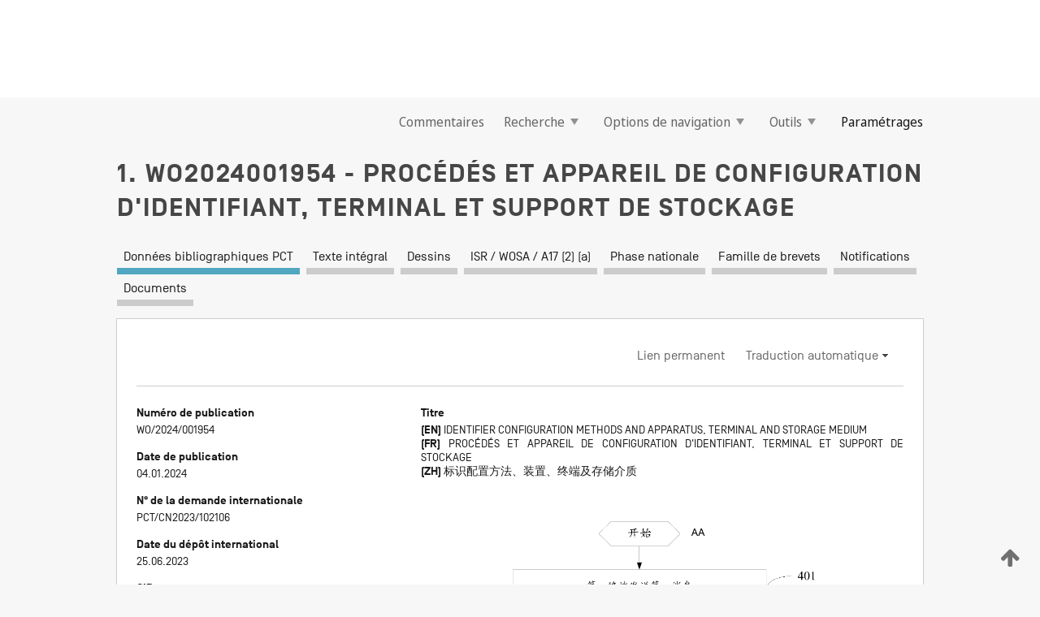

--- FILE ---
content_type: text/html;charset=UTF-8
request_url: https://patentscope.wipo.int/search/fr/detail.jsf?docId=WO2024001954
body_size: 19569
content:
<!DOCTYPE html>
<html xmlns="http://www.w3.org/1999/xhtml"><head id="j_idt5910">
	<meta http-equiv="X-UA-Compatible" content="IE=edge" />
	<meta lang="fr" http-equiv="Content-Type" content="text/html;charset=utf-8" charset="utf-8" />

	
	<meta name="viewport" content="width=device-width, initial-scale=1.0, minimum-scale=1.0, maximum-scale=1.0" />
	
	<meta name="apple-mobile-web-app-capable" content="yes" />
	
	<meta name="apple-mobile-web-app-status-bar-style" content="black-translucent" />
		<meta name="Description" content="This patent search tool allows you not only to search the PCT database of about 2 million International Applications but also the worldwide patent collections. This search facility features: flexible search syntax; automatic word stemming and relevance ranking; as well as graphical results." />

   <meta name="language" content="fr" />
   <meta name="applicationId" content="WO2024001954" />
   <meta name="keywords" content="PROCÉDÉS ET APPAREIL DE CONFIGURATION D'IDENTIFIANT, TERMINAL ET SUPPORT DE STOCKAGE" />
   <meta name="description" content="La présente demande appartient au domaine technique des communications. Sont divulgués des procédés et un appareil de configuration d'identifiant, un terminal et un support de stockage. Un procédé de configuration d'identifiant des modes de réalisation de la présente demande, comprend les étapes suivantes : l'envoi, par un premier terminal, d'un premier message, le premier message étant utilisé pour configurer un identifiant local d'un second terminal, l'identifiant local étant utilisé pour identifier de manière unique dans une liaison relais U2U un terminal, la liaison relais U2U comprenant un terminal source, un terminal cible et un terminal relais, et le second terminal étant le terminal source ou le terminal cible ; et la réception, par le premier terminal, d'un second message, le second message étant un message de réponse du premier message." /><link rel="alternate" hreflang="en" href="https://patentscope.wipo.int/search/en/WO2024001954" /><link rel="alternate" hreflang="fr" href="https://patentscope.wipo.int/search/fr/WO2024001954" /><link rel="alternate" hreflang="zh" href="https://patentscope.wipo.int/search/zh/WO2024001954" />

      <meta name="DC.type" content="Patent Application" />
      <meta name="DC.title" content="PROCÉDÉS ET APPAREIL DE CONFIGURATION D'IDENTIFIANT, TERMINAL ET SUPPORT DE STOCKAGE" />
      <meta name="DC.identifier" content="WO2024001954" />
         <meta name="DC.creator" scheme="inventor" content="ZHENG, Qian" />
         <meta name="DC.creator" scheme="inventor" content="XIAO, Xiao" />
         <meta name="DC.contributor" scheme="assignee" content="VIVO MOBILE COMMUNICATION CO., LTD." />

      <meta name="DC.date" scheme="issued" content="2024-01-04" />
		<meta name="Cache-Control" content="no-cache,no-store,must-revalidate" />
		<meta name="Expires" content="0" />
		<meta name="Pragma" content="no-cache" />
	
	<title>WO2024001954 PROCÉDÉS ET APPAREIL DE CONFIGURATION D'IDENTIFIANT, TERMINAL ET SUPPORT DE STOCKAGE</title><link type="text/css" rel="stylesheet" href="/search/javax.faces.resource/theme.css.jsf?ln=primefaces-wipo" /><link type="text/css" rel="stylesheet" href="/search/javax.faces.resource/primefaces/fa/font-awesome.css.xhtml" /><script type="text/javascript" src="/search/javax.faces.resource/omnifaces.js.jsf?ln=omnifaces&amp;v=2.6.9"></script><link type="text/css" rel="stylesheet" href="/search/javax.faces.resource/css/components.css.jsf?ln=w-ps-cc" /><link type="text/css" rel="stylesheet" href="/search/javax.faces.resource/css/components.css.jsf?ln=ps-cc" /><link type="text/css" rel="stylesheet" href="/search/javax.faces.resource/css/common/common.css.jsf" /><link type="text/css" rel="stylesheet" href="/search/javax.faces.resource/css/common/primefaces-custom.css.jsf" /><link type="text/css" rel="stylesheet" href="/search/javax.faces.resource/css/common/wfaces-custom.css.jsf" /><link type="text/css" rel="stylesheet" href="/search/javax.faces.resource/css/wipo/ps-ulf-compatibility.css.jsf" /><link type="text/css" rel="stylesheet" href="/search/javax.faces.resource/css/detail.css.jsf" /><link type="text/css" rel="stylesheet" href="/search/javax.faces.resource/css/machine-translation.css.jsf" /><link type="text/css" rel="stylesheet" href="/search/javax.faces.resource/css/lightbox-ps.css.jsf?ln=lightbox" /><link type="text/css" rel="stylesheet" href="/search/javax.faces.resource/primefaces/components.css.xhtml" /><script type="text/javascript" src="/search/javax.faces.resource/primefaces/jquery/jquery.js.xhtml"></script><script type="text/javascript" src="/search/javax.faces.resource/primefaces/core.js.xhtml"></script><script type="text/javascript" src="/search/javax.faces.resource/primefaces/components.js.xhtml"></script><script type="text/javascript" src="/search/javax.faces.resource/primefaces/jquery/jquery-plugins.js.xhtml"></script><script type="text/javascript" src="/search/javax.faces.resource/jsf.js.jsf?ln=javax.faces"></script><link type="text/css" rel="stylesheet" href="/search/javax.faces.resource/primefaces/timeline/timeline.css.xhtml" /><script type="text/javascript" src="/search/javax.faces.resource/primefaces/timeline/timeline.js.xhtml"></script><script type="text/javascript" src="/search/javax.faces.resource/hotkey/hotkey.js.jsf?ln=primefaces&amp;v=6.1"></script><style type="text/css">
		/*	When the drawerTriggering element has a top/bottom padding/margin (as the mainmenu items), 
			the position of the drawer must be updated correspondignly.*/
		.settings-drawer.b-drawer.wf-drawer-fix-position {
			top: -0.75rem;
		}	
	</style><style type="text/css">
		/*	When the drawerTriggering element has a top/bottom padding/margin (as the mainmenu items), 
			the position of the drawer must be updated correspondignly.*/
		.feedback-drawer.b-drawer.wf-drawer-fix-position {
			top: -0.75rem;
		}
		
		.feedback-message {
			margin-top: 1rem;
		}
	</style><style type="text/css">
		/*	When the drawerTriggering element has a top/bottom padding/margin (as the mainmenu items), 
			the position of the drawer must be updated correspondignly.*/
		.feedback-drawer.b-drawer.wf-drawer-fix-position {
			top: -0.75rem;
		}
	</style><script type="text/javascript">if(window.PrimeFaces){PrimeFaces.settings.locale='fr';}</script>
		<link href="/search/javax.faces.resource/w/css/wfaces.css.xhtml?v=1.0&amp;b=" rel="stylesheet" />
      <link rel="stylesheet" type="text/css" href="/search/javax.faces.resource/css/detail/WO2024001954.css?P21-MKYDV8-88420" />




	<script>
		var APP_CTX='/search';
	</script>
		<script src="/search/javax.faces.resource/w/js/wfaces.js.xhtml?v=1.0&amp;b="></script><script type="text/javascript">
		epctmsg.lbl_designations_specific="Spécifiques";
		epctmsg.lbl_designations_none="Aucune";
		epctmsg.lbl_designations_all="Toutes";
		epctmsg.lbl_designations_changeSelec="Modifier la sélection";
		epctmsg.lbl_designations_chooseDesig="Choisir des désignations spécifiques";
		epctmsg.no_results_text="Aucun résultat pour :";
	</script><script type="text/javascript" src="/search/javax.faces.resource/js/psa.js.jsf"></script>
			<script src="https://webcomponents.wipo.int/polyfills/webcomponents-loader.js"></script>
	  		
	  		<script src="https://webcomponents.wipo.int/wipo-navbar/wipo-navbar.js"></script><script type="text/javascript" src="/search/javax.faces.resource/js/components.js.jsf?ln=w-ps-cc"></script>
      <script type="text/javascript">
	      const MAX_CHEMICAL_TEXT_TAB_INDEX = -1;
	      const SEARCH_REPORT_TAB_INDEX = 3;
         var taptaUrl= false;
      </script>
      
      <script id="taptaWidgetUrl" src="https://patentscope.wipo.int/translate/widget/app.js" data-mt-widget-site="patentscope"></script><script type="text/javascript" src="/search/javax.faces.resource/lightbox/js/lightbox-ps.js.jsf"></script><script type="text/javascript" src="/search/javax.faces.resource/lightbox/js/jqueryrotate.min.js.jsf"></script>
      
      <script src="/search/resources/js/lib/require.js" type="text/javascript" charset="utf-8"></script><script type="text/javascript" src="/search/javax.faces.resource/js/detail.js.jsf"></script></head><body dir="ltr">
<div class="wf-overlayPanel"></div><div id="pageBlockUI" class="ui-blockui-content ui-widget ui-widget-content ui-corner-all ui-helper-hidden ui-shadow">
	<div class="b-infobox b-infobox--has-spinner">
	  <h4 class="b-infobox__title">
	    Traitement en cours
	  </h4>
	  <div class="b-infobox__text">
	    <p>
	    	Veuillez attendre...
	    </p>
	  </div>
	</div></div><script id="pageBlockUI_s" type="text/javascript">$(function(){PrimeFaces.cw("BlockUI","widget_pageBlockUI",{id:"pageBlockUI",block:"@(.b-page)"});});</script>
<div class="b-page b-page--application">
	<div class="b-navigation b-navigation--has-close"><wipo-navbar appId='app-0072' applicationName='PATENTSCOPE' applicationLink='/search/fr' applicationCategory='patents' login='/search/wiposso/login' logout='/search/wiposso/logout' sso='unauthenticated' language='fr' languageOptions='[{"code":"en","name":null,"link":"/search/en/detail.jsf?docId=WO2024001954","targetTab":null},{"code":"fr","name":null,"link":null,"targetTab":null},{"code":"de","name":null,"link":"/search/de/detail.jsf?docId=WO2024001954","targetTab":null},{"code":"es","name":null,"link":"/search/es/detail.jsf?docId=WO2024001954","targetTab":null},{"code":"pt","name":null,"link":"/search/pt/detail.jsf?docId=WO2024001954","targetTab":null},{"code":"ru","name":null,"link":"/search/ru/detail.jsf?docId=WO2024001954","targetTab":null},{"code":"ja","name":null,"link":"/search/ja/detail.jsf?docId=WO2024001954","targetTab":null},{"code":"zh","name":null,"link":"/search/zh/detail.jsf?docId=WO2024001954","targetTab":null},{"code":"ko","name":null,"link":"/search/ko/detail.jsf?docId=WO2024001954","targetTab":null},{"code":"ar","name":null,"link":"/search/ar/detail.jsf?docId=WO2024001954","targetTab":null}]' userOptions='[{"code":null,"name":"REQUÊTES DE LA SESSION","link":"/search/fr/reg/user_session_queries.jsf","targetTab":"_self"},{"code":null,"name":"REQUÊTES SAUVEGARDÉES","link":"/search/fr/reg/user_queries.jsf","targetTab":"_self"},{"code":null,"name":"LOTS DE MARKUSH","link":"/search/fr/chemc/batches.jsf","targetTab":"_self"},{"code":null,"name":"DEMANDES SUIVIES","link":"/search/fr/reg/watching.jsf","targetTab":"_self"}]' helpOptions='[{"code":"contact","name":null,"link":"https://www3.wipo.int/contact/fr/area.jsp?area=patentscope-db","targetTab":null},{"code":"faq","name":null,"link":"https://www.wipo.int/patentscope/fr/faqs_patentscope.html","targetTab":null}]' helpMore='[{"code":null,"name":"COMMUNAUTÉ DES UTILISATEURS DE PATENTSCOPE","link":"https://www.linkedin.com/groups/9811620/","targetTab":"_blank"},{"code":null,"name":"AIDE PATENTSCOPE","link":"/search/fr/help/help.jsf","targetTab":"_self"},{"code":null,"name":"CONDITIONS D&#39;UTILISATION","link":"https://www.wipo.int/patentscope/fr/data/terms_patentscope.html","targetTab":"_blank"},{"code":null,"name":"POLITIQUE DE CONFIDENTIALITÉ","link":"https://www.wipo.int/tools/fr/privacy_policy-ipportal.html","targetTab":"_blank"}]' hide-search='true'><div style='background:black; height: 48px; width: 100%'></div></wipo-navbar>

	<div class="ps-mainmenu--container">
<form id="formMainMenu" name="formMainMenu" method="post" action="/search/fr/detail.jsf?docId=WO2024001954" enctype="application/x-www-form-urlencoded">
<input type="hidden" name="formMainMenu" value="formMainMenu" />

	
	
			<div class="ps-mainmenu">

				<div class="ps-mainmenu--item">
				</div>
				
				<div class="ps-mainmenu--item">
	
	<div class="ps-drawer-trigger b-pointer b-pointer--is-toggle" aria-controls="feedback_drawer"><a id="formMainMenu:feedbackLink" href="#" onclick="mojarra.ab(this,event,'action',0,'feedbackForm');return false">Commentaires</a>
	</div>
				</div>
			
				<div class="ps-mainmenu--item">
		<button id="formMainMenu:triggerSearchMenu" class="ps-plain-button " type="button">Recherche
			<span class="icon-wrapper small-arrow-down-icon"></span>
		</button><div id="formMainMenu:j_idt6018" class="ui-menu ui-menu-dynamic ui-widget ui-widget-content ui-corner-all ui-helper-clearfix ui-shadow ps-mainmenu--submenu" role="menu"><div tabindex="0" class="ui-helper-hidden-accessible"></div><ul class="ui-menu-list ui-helper-reset"><li class="ui-menuitem ui-widget ui-corner-all" role="menuitem"><a tabindex="-1" id="formMainMenu:simpleSearch" class="ui-menuitem-link ui-corner-all" href="#" onclick="document.location.href='/search/fr/search.jsf';PrimeFaces.ab({s:&quot;formMainMenu:simpleSearch&quot;,f:&quot;formMainMenu&quot;});return false;"><span class="ui-menuitem-text">Recherche simple</span></a></li><li class="ui-menuitem ui-widget ui-corner-all" role="menuitem"><a tabindex="-1" id="formMainMenu:advancedSearch" class="ui-menuitem-link ui-corner-all" href="#" onclick="document.location.href='/search/fr/advancedSearch.jsf';PrimeFaces.ab({s:&quot;formMainMenu:advancedSearch&quot;,f:&quot;formMainMenu&quot;});return false;"><span class="ui-menuitem-text">Recherche avancée</span></a></li><li class="ui-menuitem ui-widget ui-corner-all" role="menuitem"><a tabindex="-1" id="formMainMenu:structuredSearch" class="ui-menuitem-link ui-corner-all" href="#" onclick="document.location.href='/search/fr/structuredSearch.jsf';PrimeFaces.ab({s:&quot;formMainMenu:structuredSearch&quot;,f:&quot;formMainMenu&quot;});return false;"><span class="ui-menuitem-text">Combinaison de champs</span></a></li><li class="ui-menuitem ui-widget ui-corner-all" role="menuitem"><a tabindex="-1" id="formMainMenu:clir" class="ui-menuitem-link ui-corner-all" href="#" onclick="document.location.href='/search/fr/clir/clir.jsf';PrimeFaces.ab({s:&quot;formMainMenu:clir&quot;,f:&quot;formMainMenu&quot;});return false;"><span class="ui-menuitem-text">Expansion de requête multilingue</span></a></li><li class="ui-menuitem ui-widget ui-corner-all" role="menuitem"><a tabindex="-1" class="ui-menuitem-link ui-corner-all" href="#" onclick="document.location.href='/search/fr/chemc/chemc.jsf';PrimeFaces.ab({s:&quot;formMainMenu:j_idt6019&quot;,f:&quot;formMainMenu&quot;});return false;"><span class="ui-menuitem-text">Composés chimiques (Connexion requise)</span></a></li></ul></div><script id="formMainMenu:j_idt6018_s" type="text/javascript">$(function(){PrimeFaces.cw("PlainMenu","widget_formMainMenu_j_idt6018",{id:"formMainMenu:j_idt6018",overlay:true,my:"left top",at:"left bottom",trigger:"formMainMenu:triggerSearchMenu",triggerEvent:"click"});});</script>
				</div>

	
				<div class="ps-mainmenu--item">
		<button id="formMainMenu:triggerBrowseMenu" class="ps-plain-button " type="button">Options de navigation
			<span class="icon-wrapper small-arrow-down-icon"></span>
		</button><div id="formMainMenu:j_idt6029" class="ui-menu ui-menu-dynamic ui-widget ui-widget-content ui-corner-all ui-helper-clearfix ui-shadow ui-menu-toggleable ps-mainmenu--submenu" role="menu"><div tabindex="0" class="ui-helper-hidden-accessible"></div><ul class="ui-menu-list ui-helper-reset"><li class="ui-menuitem ui-widget ui-corner-all" role="menuitem"><a tabindex="-1" id="formMainMenu:browseByWeek" class="ui-menuitem-link ui-corner-all" href="#" onclick="document.location.href='/search/fr/resultWeeklyBrowse.jsf';PrimeFaces.ab({s:&quot;formMainMenu:browseByWeek&quot;,f:&quot;formMainMenu&quot;});return false;"><span class="ui-menuitem-text">Recherche par semaine (PCT)</span></a></li><li class="ui-menuitem ui-widget ui-corner-all" role="menuitem"><a tabindex="-1" id="formMainMenu:pctBrowse" class="ui-menuitem-link ui-corner-all" href="#" onclick="document.location.href='/search/fr/pctBrowse.jsf';PrimeFaces.ab({s:&quot;formMainMenu:pctBrowse&quot;,f:&quot;formMainMenu&quot;});return false;"><span class="ui-menuitem-text">Archives de la Gazette</span></a></li><li class="ui-menuitem ui-widget ui-corner-all" role="menuitem"><a tabindex="-1" id="formMainMenu:sequenceListing" class="ui-menuitem-link ui-corner-all" href="#" onclick="document.location.href='/search/fr/sequences.jsf';PrimeFaces.ab({s:&quot;formMainMenu:sequenceListing&quot;,f:&quot;formMainMenu&quot;});return false;"><span class="ui-menuitem-text">Listages de séquences</span></a></li><li id="formMainMenu:j_idt6030" class="ui-widget-header ui-corner-all"><h3><span class="ui-icon ui-icon-triangle-1-s"></span>Entrées en phase nationale</h3></li><li class="ui-menuitem ui-widget ui-corner-all ui-submenu-child" role="menuitem"><a tabindex="-1" id="formMainMenu:pctNPE" class="ui-menuitem-link ui-corner-all" href="/search/static/npe/npe.zip"><span class="ui-menuitem-text"><table>
<tbody>
<tr>
<td>Entrées en phase nationale Téléchargement complet</td>
<td><label class="icon-wrapper http-download-icon ps-left-space"></label></td>
<td>
									<a href="ftp://ftp.wipo.int/patentscope/pdf/npe/npe.zip" class="icon-wrapper ftp-download-icon ps-left-space"></a></td>
</tr>
</tbody>
</table>
</span></a></li><li class="ui-menuitem ui-widget ui-corner-all ui-submenu-child" role="menuitem"><a tabindex="-1" id="formMainMenu:pctNPEinc" class="ui-menuitem-link ui-corner-all" href="/search/static/npe/npe-incremental.zip"><span class="ui-menuitem-text"><table>
<tbody>
<tr>
<td>Entrées en phase nationale Téléchargement progressif (7 derniers jours)</td>
<td><label class="icon-wrapper http-download-icon ps-left-space"></label></td>
<td>
									<a href="ftp://ftp.wipo.int/patentscope/pdf/npe/npe-incremental.zip" class="icon-wrapper ftp-download-icon ps-left-space"></a></td>
</tr>
</tbody>
</table>
</span></a></li><li id="formMainMenu:j_idt6039" class="ui-widget-header ui-corner-all"><h3><span class="ui-icon ui-icon-triangle-1-s"></span>Fichier d'autorité</h3></li><li class="ui-menuitem ui-widget ui-corner-all ui-submenu-child" role="menuitem"><a tabindex="-1" id="formMainMenu:authorityFileST37" class="ui-menuitem-link ui-corner-all" href="/search/static/authority/WO_AF.zip"><span class="ui-menuitem-text"><table>
<tbody>
<tr>
<td>Fichier d'autorité Télécharger le ST37 standard</td>
<td><label class="icon-wrapper http-download-icon ps-left-space"></label></td>
<td>
									<a href="ftp://ftp.wipo.int/patentscope/pdf/gazette/WO_AF.zip" class="icon-wrapper ftp-download-icon ps-left-space"></a></td>
</tr>
</tbody>
</table>
</span></a></li></ul></div><script id="formMainMenu:j_idt6029_s" type="text/javascript">$(function(){PrimeFaces.cw("PlainMenu","widget_formMainMenu_j_idt6029",{id:"formMainMenu:j_idt6029",toggleable:true,overlay:true,my:"left top",at:"left bottom",trigger:"formMainMenu:triggerBrowseMenu",triggerEvent:"click"});});</script>
		
				</div><div id="formMainMenu:toolsMainMenu" class="ps-mainmenu--item js-multiDocumentDownloadEnabled">
		<button id="formMainMenu:triggerToolsMenu" class="ps-plain-button " type="button">Outils
			<span class="icon-wrapper small-arrow-down-icon"></span>
		</button><div id="formMainMenu:j_idt6053" class="ui-menu ui-menu-dynamic ui-widget ui-widget-content ui-corner-all ui-helper-clearfix ui-shadow ps-mainmenu--submenu" role="menu"><div tabindex="0" class="ui-helper-hidden-accessible"></div><ul class="ui-menu-list ui-helper-reset"><li class="ui-menuitem ui-widget ui-corner-all" role="menuitem"><a tabindex="-1" class="ui-menuitem-link ui-corner-all" href="https://patentscope.wipo.int/translate/translate.jsf?interfaceLanguage=fr" target="_blank"><span class="ui-menuitem-text">WIPO Translate</span></a></li><li class="ui-menuitem ui-widget ui-corner-all" role="menuitem"><a tabindex="-1" class="ui-menuitem-link ui-corner-all" href="https://wipopearl.wipo.int/fr/linguistic" target="_blank"><span class="ui-menuitem-text">WIPO Pearl</span></a></li><li class="ui-menuitem ui-widget ui-corner-all" role="menuitem"><a tabindex="-1" id="formMainMenu:greenInventory" class="ui-menuitem-link ui-corner-all" href="https://www.wipo.int/classifications/ipc/green-inventory/home" target="_blank"><span class="ui-menuitem-text">L’inventaire vert selon la CIB</span></a></li><li class="ui-menuitem ui-widget ui-corner-all" role="menuitem"><a tabindex="-1" id="formMainMenu:aiIndex" class="ui-menuitem-link ui-corner-all" href="https://www.wipo.int/tech_trends/fr/artificial_intelligence/patentscope.html" target="_blank"><span class="ui-menuitem-text">Index pour l’intelligence artificielle</span></a></li><li class="ui-menuitem ui-widget ui-corner-all" role="menuitem"><a tabindex="-1" id="formMainMenu:covid19" class="ui-menuitem-link ui-corner-all" href="#" onclick="document.location.href='/search/fr/covid19.jsf';PrimeFaces.ab({s:&quot;formMainMenu:covid19&quot;,f:&quot;formMainMenu&quot;});return false;"><span class="ui-menuitem-text">Soutenir les efforts liés à la COVID-19</span></a></li><li class="ui-menuitem ui-widget ui-corner-all" role="menuitem"><a tabindex="-1" id="formMainMenu:sdg" class="ui-menuitem-link ui-corner-all" href="#" onclick="document.location.href='/search/fr/sdg.jsf';PrimeFaces.ab({s:&quot;formMainMenu:sdg&quot;,f:&quot;formMainMenu&quot;});return false;"><span class="ui-menuitem-text">Objectifs de développement durable (ODD)</span></a></li><li class="ui-menuitem ui-widget ui-corner-all" role="menuitem"><a tabindex="-1" class="ui-menuitem-link ui-corner-all" href="https://www.wipo.int/patent_register_portal" target="_blank"><span class="ui-menuitem-text">Portail d'accès aux registres de brevets nationaux</span></a></li></ul></div><script id="formMainMenu:j_idt6053_s" type="text/javascript">$(function(){PrimeFaces.cw("PlainMenu","widget_formMainMenu_j_idt6053",{id:"formMainMenu:j_idt6053",overlay:true,my:"left top",at:"left bottom",trigger:"formMainMenu:triggerToolsMenu",triggerEvent:"click"});});</script></div>
	
	
				<div class="ps-mainmenu--item">
	
	<div class="ps-drawer-trigger b-pointer b-pointer--is-toggle" aria-controls="settings_drawer">
						<span>Paramétrages</span>
	</div>
				</div>
				
		    </div><input type="hidden" name="javax.faces.ViewState" id="j_id1:javax.faces.ViewState:0" value="6459187055008624597:-5682016960292374995" autocomplete="off" />
</form>
	</div>
		<div id="settings_drawer" class="ps-drawer b-drawer b-workbench-filter-advanced     wf-drawer-fix-position      settings-drawer">

			<div class="b-drawer__step">
				<h2 class="b-drawer__title">Paramétrages</h2>
					<div class="b-drawer__title-actions"><button id="j_idt6072" name="j_idt6072" class="b-button" onclick="PrimeFaces.ab({s:&quot;j_idt6072&quot;,f:&quot;settingsForm&quot;,u:&quot;settingsForm&quot;});return false;" type="submit"><span class="ui-button-text ui-c">Réinitialiser</span></button><script id="j_idt6072_s" type="text/javascript">PrimeFaces.cw("CommandButton","widget_j_idt6072",{id:"j_idt6072"});</script><button id="j_idt6073" name="j_idt6073" class="b-button b-button--is-type_primary js-close-pointer js-close-button" onclick="onDrawerClose(this);" type="button" aria-controls="settings_drawer"><span class="ui-button-text ui-c">Fermer</span></button><script id="j_idt6073_s" type="text/javascript">PrimeFaces.cw("CommandButton","widget_j_idt6073",{id:"j_idt6073"});</script>
					</div>
			</div>

			<div class="ps-drawer--content">
<form id="settingsForm" name="settingsForm" method="post" action="/search/fr/detail.jsf?docId=WO2024001954" enctype="application/x-www-form-urlencoded">
<input type="hidden" name="settingsForm" value="settingsForm" />
<div id="settingsForm:j_idt6075" class="ui-tabmenu ui-widget ui-widget-content ui-corner-all ps-tabmenu ps-tabmenu--is-plain"><ul class="ui-tabmenu-nav ui-helper-reset ui-helper-clearfix ui-widget-header ui-corner-all" role="tablist"><li class="ui-tabmenuitem ui-state-default ui-state-active ui-corner-top" role="tab" aria-expanded="true" aria-selected="true"><a tabindex="-1" class="ui-menuitem-link ui-corner-all" href="#" onclick="PrimeFaces.ab({s:&quot;settingsForm:j_idt6076&quot;,u:&quot;settingsForm&quot;,f:&quot;settingsForm&quot;});return false;"><span class="ui-menuitem-text">Recherche</span></a></li><li class="ui-tabmenuitem ui-state-default ui-corner-top" role="tab" aria-expanded="false" aria-selected="false"><a tabindex="-1" class="ui-menuitem-link ui-corner-all" href="#" onclick="PrimeFaces.ab({s:&quot;settingsForm:j_idt6077&quot;,u:&quot;settingsForm&quot;,f:&quot;settingsForm&quot;});return false;"><span class="ui-menuitem-text">Office</span></a></li><li class="ui-tabmenuitem ui-state-default ui-corner-top" role="tab" aria-expanded="false" aria-selected="false"><a tabindex="-1" class="ui-menuitem-link ui-corner-all" href="#" onclick="PrimeFaces.ab({s:&quot;settingsForm:j_idt6078&quot;,u:&quot;settingsForm&quot;,f:&quot;settingsForm&quot;});return false;"><span class="ui-menuitem-text">Résultats</span></a></li><li class="ui-tabmenuitem ui-state-default ui-corner-top" role="tab" aria-expanded="false" aria-selected="false"><a tabindex="-1" class="ui-menuitem-link ui-corner-all" href="#" onclick="PrimeFaces.ab({s:&quot;settingsForm:j_idt6079&quot;,u:&quot;settingsForm&quot;,f:&quot;settingsForm&quot;});return false;"><span class="ui-menuitem-text">Télécharger</span></a></li><li class="ui-tabmenuitem ui-state-default ui-corner-top" role="tab" aria-expanded="false" aria-selected="false"><a tabindex="-1" class="ui-menuitem-link ui-corner-all" href="#" onclick="PrimeFaces.ab({s:&quot;settingsForm:j_idt6080&quot;,u:&quot;settingsForm&quot;,f:&quot;settingsForm&quot;});return false;"><span class="ui-menuitem-text">Interface</span></a></li></ul></div><script id="settingsForm:j_idt6075_s" type="text/javascript">PrimeFaces.cw("TabMenu","widget_settingsForm_j_idt6075",{id:"settingsForm:j_idt6075"});</script><div id="settingsForm:querySection" class="ui-outputpanel ui-widget">
	<div id="settingsForm:j_idt6082" class="b-edit-panel">
		<div class="b-edit-panel__content">

	<div id="settingsForm:j_idt6083" class="b-edit-panel__section-group">
		<div class="b-edit-panel__section b-view-panel__section--slots_two">
    
    <div id="settingsForm:j_idt6084" class="b-view-panel__slot w-slot">
	<div id="settingsForm:queryLanguage">
		<div class="b-input b-input-dropdown b-input--has-floatlabel b-input--is-select                         ">
	
			<div class="b-input__table">
				<div class="b-input__table-td b-input__table-td__dropdown">
					<label class="b-input__label b-input__label"><label>Langue d'interrogation</label>
					</label><select id="settingsForm:queryLanguage:input" name="settingsForm:queryLanguage:input" class="b-input__input b-input__dropdown-input" size="1" onselect="" tabindex="" onchange="PrimeFaces.ab({s:this,e:&quot;change&quot;,p:&quot;settingsForm:queryLanguage:input&quot;,u:&quot;@(.js-searchTextLanguage-option)&quot;});">	<option value="bg">Bulgare</option>
	<option value="hr">Croate</option>
	<option value="fi">Finnois</option>
	<option value="el">Grec</option>
	<option value="ge">Géorgien</option>
	<option value="id">Indonésien</option>
	<option value="kk">Kazakh</option>
	<option value="kh">Khmer</option>
	<option value="lo">Lao</option>
	<option value="lv">Letton</option>
	<option value="lt">Lituanien </option>
	<option value="ms">Malais</option>
	<option value="no">Norvégien</option>
	<option value="nl">Néerlandais</option>
	<option value="ro">Roumain</option>
	<option value="sr">Serbe</option>
	<option value="sk">Slovaque</option>
	<option value="cs">Tchèque</option>
	<option value="th">Thaïlandais</option>
	<option value="tr">Turc</option>
	<option value="de">allemand</option>
	<option value="en">anglais</option>
	<option value="ar">arabe</option>
	<option value="zh">chinois</option>
	<option value="ko">coréen</option>
	<option value="da">danois</option>
	<option value="es">espagnol</option>
	<option value="et">estonien</option>
	<option value="fr">français</option>
	<option value="hu">hongrois</option>
	<option value="he">hébreu</option>
	<option value="it">italien</option>
	<option value="ja">japonais</option>
	<option value="pl">polonais</option>
	<option value="pt">portugais</option>
	<option value="ru">russe</option>
	<option value="sv">suédois</option>
	<option value="vn">vietnamien</option>
	<option value="GUI" selected="selected">Défaut</option>
</select>
	
				</div>
			</div><div id="settingsForm:queryLanguage:error"></div><div id="settingsForm:queryLanguage:info"></div>
		</div>
	</div>
	</div>
			
		</div>
	</div>

	<div id="settingsForm:j_idt6145" class="b-edit-panel__section-group">
		<div class="b-edit-panel__section b-view-panel__section--slots_three">
    
    <div id="settingsForm:j_idt6146" class="b-view-panel__slot w-slot">
	<div id="settingsForm:stemmingOption">
		
		<div class="b-input b-input-checkbox                    ">
			<div class="b-input__checkbox-input">
				<fieldset class="b-input__checkbox-group">
      				<div class="b-input__table">
						<label class="b-input__checkbox-item b-input__table-tr"><input id="settingsForm:stemmingOption:input" type="checkbox" name="settingsForm:stemmingOption:input" checked="checked" tabindex="" onclick="PrimeFaces.ab({s:this,e:&quot;click&quot;,p:&quot;settingsForm:stemmingOption:input&quot;,u:&quot;@(.js-stemming-option)&quot;});" />
							<span class="b-input__checkbox-item-text b-input__table-td b-input__checkbox-input-label">Stemming/racinisation
							</span>
						</label>
					</div>
				</fieldset>
			</div><div id="settingsForm:stemmingOption:error"></div><div id="settingsForm:stemmingOption:info"></div>
	</div>
	</div>
	</div>
    
    <div id="settingsForm:j_idt6166" class="b-view-panel__slot w-slot">
	<div id="settingsForm:singleFamilyMemberOption">
		
		<div class="b-input b-input-checkbox                    ">
			<div class="b-input__checkbox-input">
				<fieldset class="b-input__checkbox-group">
      				<div class="b-input__table">
						<label class="b-input__checkbox-item b-input__table-tr"><input id="settingsForm:singleFamilyMemberOption:input" type="checkbox" name="settingsForm:singleFamilyMemberOption:input" tabindex="" onclick="PrimeFaces.ab({s:this,e:&quot;click&quot;,p:&quot;settingsForm:singleFamilyMemberOption:input&quot;,u:&quot;@(.js-singleFamilyMember-option)&quot;});" />
							<span class="b-input__checkbox-item-text b-input__table-td b-input__checkbox-input-label">Membre de famille unique
							</span>
						</label>
					</div>
				</fieldset>
			</div><div id="settingsForm:singleFamilyMemberOption:error"></div><div id="settingsForm:singleFamilyMemberOption:info"></div>
	</div>
	</div>
	</div>
    
    <div id="settingsForm:j_idt6186" class="b-view-panel__slot w-slot">
	<div id="settingsForm:includeNplOption">
		
		<div class="b-input b-input-checkbox                    ">
			<div class="b-input__checkbox-input">
				<fieldset class="b-input__checkbox-group">
      				<div class="b-input__table">
						<label class="b-input__checkbox-item b-input__table-tr"><input id="settingsForm:includeNplOption:input" type="checkbox" name="settingsForm:includeNplOption:input" tabindex="" onclick="PrimeFaces.ab({s:this,e:&quot;click&quot;,p:&quot;settingsForm:includeNplOption:input&quot;,u:&quot;@(.js-includeNPL-option)&quot;});" />
							<span class="b-input__checkbox-item-text b-input__table-td b-input__checkbox-input-label">Inclure la LNB
							</span>
						</label>
					</div>
				</fieldset>
			</div><div id="settingsForm:includeNplOption:error"></div><div id="settingsForm:includeNplOption:info"></div>
	</div>
	</div>
	</div>
			
		</div>
	</div>

	<div id="settingsForm:j_idt6223" class="b-edit-panel__section-group">
		<div class="b-edit-panel__section b-view-panel__section--slots_three">
    
    <div id="settingsForm:j_idt6224" class="b-view-panel__slot w-slot">
	<div id="settingsForm:sortOption">
		<div class="b-input b-input-dropdown b-input--has-floatlabel b-input--is-select                         ">
	
			<div class="b-input__table">
				<div class="b-input__table-td b-input__table-td__dropdown">
					<label class="b-input__label b-input__label">Trier par:
					</label><select id="settingsForm:sortOption:input" name="settingsForm:sortOption:input" class="b-input__input b-input__dropdown-input" size="1" onselect="" tabindex="" onchange="mojarra.ab(this,event,'change',0,0)">	<option value="-score" selected="selected">Pertinence</option>
	<option value="-DP">Date de pub. antichronologique</option>
	<option value="+DP">Date de pub. chronologique</option>
	<option value="-AD">Date de demande antichronologique</option>
	<option value="+AD">Date de demande chronologique</option>
</select>
	
				</div>
			</div><div id="settingsForm:sortOption:error"></div><div id="settingsForm:sortOption:info"></div>
		</div>
	</div>
	</div>
    
    <div id="settingsForm:j_idt6246" class="b-view-panel__slot w-slot">
	<div id="settingsForm:lengthOption">
		<div class="b-input b-input-dropdown b-input--has-floatlabel b-input--is-select                         ">
	
			<div class="b-input__table">
				<div class="b-input__table-td b-input__table-td__dropdown">
					<label class="b-input__label b-input__label"><label>Nombre de réponses par page</label>
					</label><select id="settingsForm:lengthOption:input" name="settingsForm:lengthOption:input" class="b-input__input b-input__dropdown-input" size="1" onselect="" tabindex="" onchange="mojarra.ab(this,event,'change',0,0)">	<option value="10" selected="selected">10</option>
	<option value="50">50</option>
	<option value="100">100</option>
	<option value="200">200</option>
</select>
	
				</div>
			</div><div id="settingsForm:lengthOption:error"></div><div id="settingsForm:lengthOption:info"></div>
		</div>
	</div>
	</div>
    
    <div id="settingsForm:j_idt6271" class="b-view-panel__slot w-slot">
	<div id="settingsForm:j_idt6272">
		<div class="b-input b-input-dropdown b-input--has-floatlabel b-input--is-select                         ">
	
			<div class="b-input__table">
				<div class="b-input__table-td b-input__table-td__dropdown">
					<label class="b-input__label b-input__label">Vue de la liste de résultats
					</label><select id="settingsForm:j_idt6272:input" name="settingsForm:j_idt6272:input" class="b-input__input b-input__dropdown-input" size="1" onselect="" tabindex="" onchange="mojarra.ab(this,event,'change',0,0)">	<option value="SIMPLE_VIEW">Simple</option>
	<option value="DOUBLE_VIEW">Double</option>
	<option value="ALL_VIEW" selected="selected">Tout</option>
	<option value="ALL_VIEW_IMAGE">Tout + Image</option>
	<option value="IMAGE_ONLY">Image</option>
	<option value="MULTI_LANGS">Multi-colonnes</option>
</select>
	
				</div>
			</div><div id="settingsForm:j_idt6272:error"></div><div id="settingsForm:j_idt6272:info"></div>
		</div>
	</div>
	</div>
			
		</div>
	</div>
		</div>
	</div></div><input type="hidden" name="javax.faces.ViewState" id="j_id1:javax.faces.ViewState:1" value="6459187055008624597:-5682016960292374995" autocomplete="off" />
</form>
			</div>
		</div>
		<div id="feedback_drawer" class="ps-drawer b-drawer b-workbench-filter-advanced     wf-drawer-fix-position      feedback-drawer">

			<div class="b-drawer__step">
				<h2 class="b-drawer__title">Commentaires</h2>
					<div class="b-drawer__title-actions"><button id="j_idt6881" name="j_idt6881" class="b-button js-close-pointer js-close-button" onclick="PrimeFaces.ab({s:&quot;j_idt6881&quot;,p:&quot;j_idt6881&quot;,u:&quot;feedbackForm&quot;});return false;" type="submit" aria-controls="feedback_drawer"><span class="ui-button-text ui-c">Fermer</span></button><script id="j_idt6881_s" type="text/javascript">PrimeFaces.cw("CommandButton","widget_j_idt6881",{id:"j_idt6881"});</script>
					</div>
			</div>

			<div class="ps-drawer--content">
<form id="feedbackForm" name="feedbackForm" method="post" action="/search/fr/detail.jsf?docId=WO2024001954" enctype="application/x-www-form-urlencoded">
<input type="hidden" name="feedbackForm" value="feedbackForm" />
<span id="feedbackForm:feedbackPanel">
			<div class="feedback-message"><p>Donnez-nous votre avis au sujet de PATENTSCOPE ou dites-nous ce qui pourrait être ajouté ou comment nous pourrions améliorer l'interface.</p>
			</div>
	<div id="feedbackForm:j_idt6885" class="b-edit-panel">
		<div class="b-edit-panel__content">

	<div id="feedbackForm:j_idt6886" class="b-edit-panel__section-group">
		<div class="b-edit-panel__section ">
    
    <div id="feedbackForm:j_idt6887" class="b-view-panel__slot w-slot">
	<div id="feedbackForm:feedback">
		<div class="b-input b-input-text-area b-input--has-floatlabel      b-input--is-required                      ">
	
			<div class="b-input__table">
				<div class="b-input__table-td">
	
					<label class="b-input__label"><span class="ie-bg-label">Vos commentaires</span></label><textarea id="feedbackForm:feedback:input" name="feedbackForm:feedback:input" cols="20" rows="3" tabindex="" maxlength="2147483647" style="overflow-y: auto; " aria-required="true" class="ui-inputfield ui-inputtextarea ui-widget ui-state-default ui-corner-all b-input__text-area-input  ui-inputtextarea-resizable"></textarea><script id="feedbackForm:feedback:input_s" type="text/javascript">$(function(){PrimeFaces.cw("InputTextarea","widget_feedbackForm_feedback_input",{id:"feedbackForm:feedback:input",autoResize:true,counter:"feedbackForm:feedback:display",counterTemplate:"{0} caractères restants."});});</script>
	
				</div>
			</div><div id="feedbackForm:feedback:error"></div><div id="feedbackForm:feedback:info"></div>
		</div>
	</div>
	<div id="feedbackForm:contactEmail">
		<div class="b-input b-input-text b-input--has-floatlabel       b-input--is-required                   ">
			<div class="b-input__table" style="width: 100%">
				<div class="b-input__table-td">
					<label class="b-input__label">Courriel de contact
					</label><input id="feedbackForm:contactEmail:input" type="text" name="feedbackForm:contactEmail:input" autocomplete="off" class="b-input__input b-input__text-input                       " onkeydown="" onkeyup="" style="" tabindex="" title="" />
				</div><div id="feedbackForm:contactEmail:buttons" class="b-input__button-wrapper"><button id="feedbackForm:contactEmail:j_idt6912" name="feedbackForm:contactEmail:j_idt6912" class="b-button b-button--is-type_primary" onclick="PrimeFaces.ab({s:&quot;feedbackForm:contactEmail:j_idt6912&quot;,p:&quot;feedbackForm&quot;,u:&quot;feedbackForm&quot;,onco:function(xhr,status,args){if (args &amp;&amp; args.closeDrawer) { PSComponents.closeDrawer('feedback_drawer'); };}});return false;" type="submit"><span class="ui-button-text ui-c">Envoyer</span></button><script id="feedbackForm:contactEmail:j_idt6912_s" type="text/javascript">PrimeFaces.cw("CommandButton","widget_feedbackForm_contactEmail_j_idt6912",{id:"feedbackForm:contactEmail:j_idt6912"});</script></div>
	
		     </div><div id="feedbackForm:contactEmail:error"></div><div id="feedbackForm:contactEmail:info"></div>
	    </div>
    </div>
	</div>
			
		</div>
	</div>
		</div>
	</div><span id="feedbackForm:j_idt6965"></span><script type="text/javascript">$(function(){PrimeFaces.focus('feedbackForm:feedback:input');});</script></span><input type="hidden" name="javax.faces.ViewState" id="j_id1:javax.faces.ViewState:2" value="6459187055008624597:-5682016960292374995" autocomplete="off" />
</form>
			</div>
		</div>
		<div id="goto_drawer" class="ps-drawer b-drawer b-workbench-filter-advanced     wf-drawer-fix-position      goto-drawer">

			<div class="b-drawer__step">
				<h2 class="b-drawer__title">Aller à Demande</h2>
			</div>

			<div class="ps-drawer--content">
<form id="gotoForm" name="gotoForm" method="post" action="/search/fr/detail.jsf?docId=WO2024001954" enctype="application/x-www-form-urlencoded">
<input type="hidden" name="gotoForm" value="gotoForm" />

	<div id="gotoForm:j_idt6994" class="b-edit-panel">
		<div class="b-edit-panel__content">

	<div id="gotoForm:j_idt6995" class="b-edit-panel__section-group">
		<div class="b-edit-panel__section ">
    
    <div id="gotoForm:j_idt6996" class="b-view-panel__slot w-slot">
	<div id="gotoForm:gotoApplicationNumber">
		<div class="b-input b-input-text b-input--has-floatlabel       b-input--is-required                   ">
			<div class="b-input__table" style="width: 100%">
				<div class="b-input__table-td">
					<label class="b-input__label">Identifiant/numéro de demande
					</label><input id="gotoForm:gotoApplicationNumber:input" type="text" name="gotoForm:gotoApplicationNumber:input" autocomplete="off" class="b-input__input b-input__text-input                       " onkeydown="if (event.keyCode == 13) {$('.js-goto-button').click(); return false;}" onkeyup="" style="" tabindex="" title="" />
				</div><div id="gotoForm:gotoApplicationNumber:buttons" class="b-input__button-wrapper"><button id="gotoForm:gotoApplicationNumber:j_idt6998" name="gotoForm:gotoApplicationNumber:j_idt6998" class="b-button-medium primary js-goto-button" onclick="PrimeFaces.ab({s:&quot;gotoForm:gotoApplicationNumber:j_idt6998&quot;,u:&quot;gotoForm&quot;});return false;" type="submit"><span class="ui-button-icon-left ui-icon ui-c b-icon b-icon--search"></span><span class="ui-button-text ui-c"></span></button><script id="gotoForm:gotoApplicationNumber:j_idt6998_s" type="text/javascript">PrimeFaces.cw("CommandButton","widget_gotoForm_gotoApplicationNumber_j_idt6998",{id:"gotoForm:gotoApplicationNumber:j_idt6998"});</script></div>
	
		     </div><div id="gotoForm:gotoApplicationNumber:error"></div><div id="gotoForm:gotoApplicationNumber:info"></div>
	    </div>
    </div>
	</div>
			
		</div>
	</div>
		</div>
	</div><span id="gotoForm:j_idt7051"></span><script type="text/javascript">$(function(){PrimeFaces.focus('gotoForm:gotoApplicationNumber');});</script><input type="hidden" name="javax.faces.ViewState" id="j_id1:javax.faces.ViewState:3" value="6459187055008624597:-5682016960292374995" autocomplete="off" />
</form>
			</div>
		</div>
		
		
		<div class="b-navigation-floater-bottom">
			<a class="fa fa-fw fa-arrow-up" style="text-decoration:none; float: right; color: #707070; font-size: 26px; margin: 20px;" onclick="wscrollToTop();"></a>
		</div>
		
	</div>
 
<div class="b-page-header">
<form id="headerForm" name="headerForm" method="post" action="/search/fr/detail.jsf" enctype="application/x-www-form-urlencoded">
<input type="hidden" name="headerForm" value="headerForm" />
<div id="headerForm:headerFormContent" class="ui-outputpanel ui-widget">
		
	  <h1 class="b-page-header__title js-toggle-portfolio">
						<div class="ps-page-header--subtitle">
							<div class="ps-page-header--subtitle--text">1. WO2024001954 - PROCÉDÉS ET APPAREIL DE CONFIGURATION D'IDENTIFIANT, TERMINAL ET SUPPORT DE STOCKAGE</div>
							<div class="ps-page-header--subtitle--actions"></div>
						</div>   <span class="b-page-header__title-details"></span>
	  </h1>
	  
	  <div class="b-page-header__actions">
	    <div class="b-page-header__status-text"></div>
	          
	          
	      </div></div><input type="hidden" name="javax.faces.ViewState" id="j_id1:javax.faces.ViewState:4" value="6459187055008624597:-5682016960292374995" autocomplete="off" />
</form>
</div>


	
	
	
	<div id="popups">
	</div>
	
	
	
	
	<div class="c-left-watermark">
	</div>
		
		<div class="b-step b-pointer-scope">
	 
			 <div class="b-step__content">
		    	
		    	<div class="b-step__content-top">
			<div id="google_translate_element-detail" style="display:none">
			   <div style="display: flex; flex-wrap: nowrap">
                  
                  <span class="notranslate" style="color:black">Translated by Google</span>
                  <span class="icon-wrapper close-icon" onclick="location.reload()"></span>
               </div>        
			</div>
            
            <div id="mytable" class="detail-page-content" lang="zh">
<form id="detailMainForm" name="detailMainForm" method="post" action="/search/fr/detail.jsf?docId=WO2024001954" class="detail-form" enctype="application/x-www-form-urlencoded">
<input type="hidden" name="detailMainForm" value="detailMainForm" />
<div id="detailMainForm:j_idt7148" class="ui-outputpanel ui-widget"><div id="detailMainForm:MyTabViewId" class="ui-tabs ui-widget ui-widget-content ui-corner-all ui-hidden-container ui-tabs-top ps-tabmenu ps-tabmenu--is-plain" data-widget="_MyTabViewId"><ul class="ui-tabs-nav ui-helper-reset ui-widget-header ui-corner-all" role="tablist"><li class="ui-state-default ui-tabs-selected ui-state-active ui-corner-top" role="tab" aria-expanded="true" aria-selected="true"><a href="#detailMainForm:MyTabViewId:PCTBIBLIO" tabindex="-1">Données bibliographiques PCT</a></li><li class="ui-state-default ui-corner-top" role="tab" aria-expanded="false" aria-selected="false"><a href="#detailMainForm:MyTabViewId:FULLTEXT" tabindex="-1">Texte intégral</a></li><li class="ui-state-default ui-corner-top" role="tab" aria-expanded="false" aria-selected="false"><a href="#detailMainForm:MyTabViewId:DRAWINGS" tabindex="-1">Dessins</a></li><li class="ui-state-default ui-corner-top" role="tab" aria-expanded="false" aria-selected="false"><a href="#detailMainForm:MyTabViewId:SEARCHREPORT" tabindex="-1">ISR / WOSA / A17 (2) (a)</a></li><li class="ui-state-default ui-corner-top" role="tab" aria-expanded="false" aria-selected="false"><a href="#detailMainForm:MyTabViewId:NATIONALPHASE" tabindex="-1">Phase nationale</a></li><li class="ui-state-default ui-corner-top" role="tab" aria-expanded="false" aria-selected="false"><a href="#detailMainForm:MyTabViewId:FAMILY" tabindex="-1">Famille de brevets</a></li><li class="ui-state-default ui-corner-top" role="tab" aria-expanded="false" aria-selected="false"><a href="#detailMainForm:MyTabViewId:NOTICES" tabindex="-1">Notifications</a></li><li class="ui-state-default ui-corner-top" role="tab" aria-expanded="false" aria-selected="false"><a href="#detailMainForm:MyTabViewId:PCTDOCUMENTS" tabindex="-1">Documents</a></li></ul><div class="ui-tabs-panels"><div id="detailMainForm:MyTabViewId:PCTBIBLIO" class="ui-tabs-panel ui-widget-content ui-corner-bottom" role="tabpanel" aria-hidden="false"><div id="detailMainForm:MyTabViewId:j_idt7150" class="ui-outputpanel ui-widget detail-tab-content ">
		<div id="detailMainForm:MyTabViewId:j_idt7151" class="ps-panel ">
				<div class="ps-panel--header">
						<div class="ps-panel--header--text">
						</div>
						<div class="ps-panel--actions">
		<div id="detailMainForm:MyTabViewId:j_idt7154" class="ps-commands-bar ps-tracking-cmd">
		<div class="ps-commands-bar--item">
                  <a href="https://patentscope.wipo.int/search/fr/detail.jsf?docId=WO2024001954" title="Lien permanent">Lien permanent
                  </a>
		</div>
		<div class="ps-commands-bar--item">
                 <div class="google-position-0"></div>
		
		<div class="js-mt-position js-mt-position-biblio"></div><div id="detailMainForm:MyTabViewId:j_idt7180" class="ui-menu ui-menubar ui-widget ui-widget-content ui-corner-all ui-helper-clearfix mtMenuDetail" role="menubar"><div tabindex="0" class="ui-helper-hidden-accessible"></div><ul class="ui-menu-list ui-helper-reset"><li class="ui-widget ui-menuitem ui-corner-all ui-menu-parent" role="menuitem" aria-haspopup="true"><a href="#" class="ui-menuitem-link ui-submenu-link ui-corner-all" tabindex="-1"><span class="ui-menuitem-text">Traduction automatique</span><span class="ui-icon ui-icon-triangle-1-s"></span></a><ul class="ui-widget-content ui-menu-list ui-corner-all ui-helper-clearfix ui-menu-child ui-shadow" role="menu"><li class="ui-widget ui-menuitem ui-corner-all ui-menu-parent" role="menuitem" aria-haspopup="true"><a href="#" class="ui-menuitem-link ui-submenu-link ui-corner-all" tabindex="-1"><span class="ui-menuitem-text">WIPO Translate</span><span class="ui-icon ui-icon-triangle-1-e"></span></a><ul class="ui-widget-content ui-menu-list ui-corner-all ui-helper-clearfix ui-menu-child ui-shadow" role="menu"><li class="ui-menuitem ui-widget ui-corner-all" role="menuitem"><a tabindex="-1" class="ui-menuitem-link ui-corner-all mtMenu-langugae" href="#" onclick="DetailCtrl.translateTab('biblio','fi','en','H04W 40/22');PrimeFaces.ab({s:&quot;detailMainForm:MyTabViewId:j_idt7180&quot;,g:false,pa:[{name:&quot;detailMainForm:MyTabViewId:j_idt7180_menuid&quot;,value:&quot;0_0_0&quot;}],f:&quot;detailMainForm&quot;});return false;"><span class="ui-menuitem-text">Finnois</span></a></li><li class="ui-menuitem ui-widget ui-corner-all" role="menuitem"><a tabindex="-1" class="ui-menuitem-link ui-corner-all mtMenu-langugae" href="#" onclick="DetailCtrl.translateTab('biblio','nl','en','H04W 40/22');PrimeFaces.ab({s:&quot;detailMainForm:MyTabViewId:j_idt7180&quot;,g:false,pa:[{name:&quot;detailMainForm:MyTabViewId:j_idt7180_menuid&quot;,value:&quot;0_0_1&quot;}],f:&quot;detailMainForm&quot;});return false;"><span class="ui-menuitem-text">Néerlandais</span></a></li><li class="ui-menuitem ui-widget ui-corner-all" role="menuitem"><a tabindex="-1" class="ui-menuitem-link ui-corner-all mtMenu-langugae" href="#" onclick="DetailCtrl.translateTab('biblio','sr','en','H04W 40/22');PrimeFaces.ab({s:&quot;detailMainForm:MyTabViewId:j_idt7180&quot;,g:false,pa:[{name:&quot;detailMainForm:MyTabViewId:j_idt7180_menuid&quot;,value:&quot;0_0_2&quot;}],f:&quot;detailMainForm&quot;});return false;"><span class="ui-menuitem-text">Serbe</span></a></li><li class="ui-menuitem ui-widget ui-corner-all" role="menuitem"><a tabindex="-1" class="ui-menuitem-link ui-corner-all mtMenu-langugae" href="#" onclick="DetailCtrl.translateTab('biblio','sk','en','H04W 40/22');PrimeFaces.ab({s:&quot;detailMainForm:MyTabViewId:j_idt7180&quot;,g:false,pa:[{name:&quot;detailMainForm:MyTabViewId:j_idt7180_menuid&quot;,value:&quot;0_0_3&quot;}],f:&quot;detailMainForm&quot;});return false;"><span class="ui-menuitem-text">Slovaque</span></a></li><li class="ui-menuitem ui-widget ui-corner-all" role="menuitem"><a tabindex="-1" class="ui-menuitem-link ui-corner-all mtMenu-langugae" href="#" onclick="DetailCtrl.translateTab('biblio','cs','en','H04W 40/22');PrimeFaces.ab({s:&quot;detailMainForm:MyTabViewId:j_idt7180&quot;,g:false,pa:[{name:&quot;detailMainForm:MyTabViewId:j_idt7180_menuid&quot;,value:&quot;0_0_4&quot;}],f:&quot;detailMainForm&quot;});return false;"><span class="ui-menuitem-text">Tchèque</span></a></li><li class="ui-menuitem ui-widget ui-corner-all" role="menuitem"><a tabindex="-1" class="ui-menuitem-link ui-corner-all mtMenu-langugae" href="#" onclick="DetailCtrl.translateTab('biblio','de','en','H04W 40/22');PrimeFaces.ab({s:&quot;detailMainForm:MyTabViewId:j_idt7180&quot;,g:false,pa:[{name:&quot;detailMainForm:MyTabViewId:j_idt7180_menuid&quot;,value:&quot;0_0_5&quot;}],f:&quot;detailMainForm&quot;});return false;"><span class="ui-menuitem-text">allemand</span></a></li><li class="ui-menuitem ui-widget ui-corner-all" role="menuitem"><a tabindex="-1" class="ui-menuitem-link ui-corner-all mtMenu-langugae ui-state-disabled" href="#" onclick="return false;"><span class="ui-menuitem-text">anglais</span></a></li><li class="ui-menuitem ui-widget ui-corner-all" role="menuitem"><a tabindex="-1" class="ui-menuitem-link ui-corner-all mtMenu-langugae" href="#" onclick="DetailCtrl.translateTab('biblio','ar','en','H04W 40/22');PrimeFaces.ab({s:&quot;detailMainForm:MyTabViewId:j_idt7180&quot;,g:false,pa:[{name:&quot;detailMainForm:MyTabViewId:j_idt7180_menuid&quot;,value:&quot;0_0_7&quot;}],f:&quot;detailMainForm&quot;});return false;"><span class="ui-menuitem-text">arabe</span></a></li><li class="ui-menuitem ui-widget ui-corner-all" role="menuitem"><a tabindex="-1" class="ui-menuitem-link ui-corner-all mtMenu-langugae" href="#" onclick="DetailCtrl.translateTab('biblio','zh','en','H04W 40/22');PrimeFaces.ab({s:&quot;detailMainForm:MyTabViewId:j_idt7180&quot;,g:false,pa:[{name:&quot;detailMainForm:MyTabViewId:j_idt7180_menuid&quot;,value:&quot;0_0_8&quot;}],f:&quot;detailMainForm&quot;});return false;"><span class="ui-menuitem-text">chinois</span></a></li><li class="ui-menuitem ui-widget ui-corner-all" role="menuitem"><a tabindex="-1" class="ui-menuitem-link ui-corner-all mtMenu-langugae" href="#" onclick="DetailCtrl.translateTab('biblio','ko','en','H04W 40/22');PrimeFaces.ab({s:&quot;detailMainForm:MyTabViewId:j_idt7180&quot;,g:false,pa:[{name:&quot;detailMainForm:MyTabViewId:j_idt7180_menuid&quot;,value:&quot;0_0_9&quot;}],f:&quot;detailMainForm&quot;});return false;"><span class="ui-menuitem-text">coréen</span></a></li><li class="ui-menuitem ui-widget ui-corner-all" role="menuitem"><a tabindex="-1" class="ui-menuitem-link ui-corner-all mtMenu-langugae" href="#" onclick="DetailCtrl.translateTab('biblio','es','en','H04W 40/22');PrimeFaces.ab({s:&quot;detailMainForm:MyTabViewId:j_idt7180&quot;,g:false,pa:[{name:&quot;detailMainForm:MyTabViewId:j_idt7180_menuid&quot;,value:&quot;0_0_10&quot;}],f:&quot;detailMainForm&quot;});return false;"><span class="ui-menuitem-text">espagnol</span></a></li><li class="ui-menuitem ui-widget ui-corner-all" role="menuitem"><a tabindex="-1" class="ui-menuitem-link ui-corner-all mtMenu-langugae" href="#" onclick="DetailCtrl.translateTab('biblio','fr','en','H04W 40/22');PrimeFaces.ab({s:&quot;detailMainForm:MyTabViewId:j_idt7180&quot;,g:false,pa:[{name:&quot;detailMainForm:MyTabViewId:j_idt7180_menuid&quot;,value:&quot;0_0_11&quot;}],f:&quot;detailMainForm&quot;});return false;"><span class="ui-menuitem-text">français</span></a></li><li class="ui-menuitem ui-widget ui-corner-all" role="menuitem"><a tabindex="-1" class="ui-menuitem-link ui-corner-all mtMenu-langugae" href="#" onclick="DetailCtrl.translateTab('biblio','it','en','H04W 40/22');PrimeFaces.ab({s:&quot;detailMainForm:MyTabViewId:j_idt7180&quot;,g:false,pa:[{name:&quot;detailMainForm:MyTabViewId:j_idt7180_menuid&quot;,value:&quot;0_0_12&quot;}],f:&quot;detailMainForm&quot;});return false;"><span class="ui-menuitem-text">italien</span></a></li><li class="ui-menuitem ui-widget ui-corner-all" role="menuitem"><a tabindex="-1" class="ui-menuitem-link ui-corner-all mtMenu-langugae" href="#" onclick="DetailCtrl.translateTab('biblio','ja','en','H04W 40/22');PrimeFaces.ab({s:&quot;detailMainForm:MyTabViewId:j_idt7180&quot;,g:false,pa:[{name:&quot;detailMainForm:MyTabViewId:j_idt7180_menuid&quot;,value:&quot;0_0_13&quot;}],f:&quot;detailMainForm&quot;});return false;"><span class="ui-menuitem-text">japonais</span></a></li><li class="ui-menuitem ui-widget ui-corner-all" role="menuitem"><a tabindex="-1" class="ui-menuitem-link ui-corner-all mtMenu-langugae" href="#" onclick="DetailCtrl.translateTab('biblio','pl','en','H04W 40/22');PrimeFaces.ab({s:&quot;detailMainForm:MyTabViewId:j_idt7180&quot;,g:false,pa:[{name:&quot;detailMainForm:MyTabViewId:j_idt7180_menuid&quot;,value:&quot;0_0_14&quot;}],f:&quot;detailMainForm&quot;});return false;"><span class="ui-menuitem-text">polonais</span></a></li><li class="ui-menuitem ui-widget ui-corner-all" role="menuitem"><a tabindex="-1" class="ui-menuitem-link ui-corner-all mtMenu-langugae" href="#" onclick="DetailCtrl.translateTab('biblio','pt','en','H04W 40/22');PrimeFaces.ab({s:&quot;detailMainForm:MyTabViewId:j_idt7180&quot;,g:false,pa:[{name:&quot;detailMainForm:MyTabViewId:j_idt7180_menuid&quot;,value:&quot;0_0_15&quot;}],f:&quot;detailMainForm&quot;});return false;"><span class="ui-menuitem-text">portugais</span></a></li><li class="ui-menuitem ui-widget ui-corner-all" role="menuitem"><a tabindex="-1" class="ui-menuitem-link ui-corner-all mtMenu-langugae" href="#" onclick="DetailCtrl.translateTab('biblio','ru','en','H04W 40/22');PrimeFaces.ab({s:&quot;detailMainForm:MyTabViewId:j_idt7180&quot;,g:false,pa:[{name:&quot;detailMainForm:MyTabViewId:j_idt7180_menuid&quot;,value:&quot;0_0_16&quot;}],f:&quot;detailMainForm&quot;});return false;"><span class="ui-menuitem-text">russe</span></a></li></ul></li></ul></li></ul></div><script id="detailMainForm:MyTabViewId:j_idt7180_s" type="text/javascript">PrimeFaces.cw("Menubar","widget_detailMainForm_MyTabViewId_j_idt7180",{id:"detailMainForm:MyTabViewId:j_idt7180",autoDisplay:true,toggleEvent:"click"});</script>
		</div>
		</div>
						</div>
				</div>
			<div class="ps-panel--content font-size--small">
		<div class="ps-biblio-data">
			<div class="ps-biblio-data--biblio-card">
			<div id="detailMainForm:MyTabViewId:j_idt7185:j_idt7188" class="ps-field ps-biblio-field ">
			<span class="ps-field--label ps-biblio-field--label">Numéro de publication
			</span>
			
			<span class="ps-field--value ps-biblio-field--value"><span id="detailMainForm:MyTabViewId:j_idt7185:detailPCTtableWO">WO/2024/001954</span>
			</span>
			</div>
			<div id="detailMainForm:MyTabViewId:j_idt7185:j_idt7212" class="ps-field ps-biblio-field ">
			<span class="ps-field--label ps-biblio-field--label">Date de publication
			</span>
			
			<span class="ps-field--value ps-biblio-field--value">04.01.2024
			</span>
			</div>
			<div id="detailMainForm:MyTabViewId:j_idt7185:j_idt7236" class="ps-field ps-biblio-field ">
			<span class="ps-field--label ps-biblio-field--label">N° de la demande internationale
			</span>
			
			<span class="ps-field--value ps-biblio-field--value">PCT/CN2023/102106
			</span>
			</div>
			<div id="detailMainForm:MyTabViewId:j_idt7185:j_idt7260" class="ps-field ps-biblio-field ">
			<span class="ps-field--label ps-biblio-field--label">Date du dépôt international
			</span>
			
			<span class="ps-field--value ps-biblio-field--value">25.06.2023
			</span>
			</div>
			<div id="detailMainForm:MyTabViewId:j_idt7185:j_idt7366" class="ps-field ps-biblio-field ipc-biblio-field">
			<span class="ps-field--label ps-biblio-field--label">CIB
			</span>
			
			<span class="ps-field--value ps-biblio-field--value">
		<div class="ps-expand-content">
			<div class="ps-expand-content--collapsed">
		<div class="patent-classification"><span id="detailMainForm:MyTabViewId:j_idt7185:j_idt7308:0:multipleIpcTooltip" class="js-ipc-tooltip-help"><span id="detailMainForm:MyTabViewId:j_idt7185:j_idt7308:0:PCTipc">
					<span>
					<a href="https://www.wipo.int/ipcpub/?symbol=H04W0040220000&amp;menulang=fr&amp;lang=fr" target="_blank">H04W 40/22
					</a>
					</span>
					<span>2009.1
					</span></span><div id="detailMainForm:MyTabViewId:j_idt7185:j_idt7308:0:j_idt7319" class="ui-tooltip ui-widget notranslate ps-tooltip ipc-tooltip ui-tooltip-right"><div class="ui-tooltip-arrow"></div><div class="ui-tooltip-text ui-shadow ui-corner-all"><div class="patent-classification"><table class="ipc"><tr class="ipc_MAINCLASS"><td class="ipccod">H</td><td class="ipctxt">ÉLECTRICITÉ</td></td><tr class="ipc_CLASS"><td class="ipccod">04</td><td class="ipctxt">TECHNIQUE DE LA COMMUNICATION ÉLECTRIQUE</td></td><tr class="ipc_SUBCLASS"><td class="ipccod">W</td><td class="ipctxt">RÉSEAUX DE TÉLÉCOMMUNICATIONS SANS FIL</td></td><tr class="ipc_GROUP"><td class="ipccod">40</td><td class="ipctxt">Acheminement ou recherche d'itinéraire pour la communication</td></td><tr class="ipc_elt"><td class="ipccod_interm">02</td><td class="ipctxt">Sélection d'itinéraire ou de voie de communication, p. ex. routage basé sur l'énergie disponible ou le chemin le plus court</td></td><tr class="ipc_elt"><td class="ipccod">22</td><td class="ipctxt">utilisant la retransmission sélective en vue d'atteindre une station émettrice-réceptrice de base  ou un point d'accès</td></td></table></div></div></div><script id="detailMainForm:MyTabViewId:j_idt7185:j_idt7308:0:j_idt7319_s" type="text/javascript">$(function(){PrimeFaces.cw("Tooltip","widget_detailMainForm_MyTabViewId_j_idt7185_j_idt7308_0_j_idt7319",{id:"detailMainForm:MyTabViewId:j_idt7185:j_idt7308:0:j_idt7319",showEffect:"fade",hideEffect:"fade",target:"detailMainForm:MyTabViewId:j_idt7185:j_idt7308:0:PCTipc"});});</script></span>
		</div>
			</div>
			<div class="ps-expand-content--expanded" style="display: none;">
		<div class="patent-classification"><span id="detailMainForm:MyTabViewId:j_idt7185:j_idt7326:0:multipleIpcTooltip" class="js-ipc-tooltip-help"><span id="detailMainForm:MyTabViewId:j_idt7185:j_idt7326:0:PCTipc">
					<span>
					<a href="https://www.wipo.int/ipcpub/?symbol=H04W0040220000&amp;menulang=fr&amp;lang=fr" target="_blank">H04W 40/22
					</a>
					</span>
					<span>2009.1
					</span></span><div id="detailMainForm:MyTabViewId:j_idt7185:j_idt7326:0:j_idt7337" class="ui-tooltip ui-widget notranslate ps-tooltip ipc-tooltip ui-tooltip-right"><div class="ui-tooltip-arrow"></div><div class="ui-tooltip-text ui-shadow ui-corner-all"><div class="patent-classification"><table class="ipc"><tr class="ipc_MAINCLASS"><td class="ipccod">H</td><td class="ipctxt">ÉLECTRICITÉ</td></td><tr class="ipc_CLASS"><td class="ipccod">04</td><td class="ipctxt">TECHNIQUE DE LA COMMUNICATION ÉLECTRIQUE</td></td><tr class="ipc_SUBCLASS"><td class="ipccod">W</td><td class="ipctxt">RÉSEAUX DE TÉLÉCOMMUNICATIONS SANS FIL</td></td><tr class="ipc_GROUP"><td class="ipccod">40</td><td class="ipctxt">Acheminement ou recherche d'itinéraire pour la communication</td></td><tr class="ipc_elt"><td class="ipccod_interm">02</td><td class="ipctxt">Sélection d'itinéraire ou de voie de communication, p. ex. routage basé sur l'énergie disponible ou le chemin le plus court</td></td><tr class="ipc_elt"><td class="ipccod">22</td><td class="ipctxt">utilisant la retransmission sélective en vue d'atteindre une station émettrice-réceptrice de base  ou un point d'accès</td></td></table></div></div></div><script id="detailMainForm:MyTabViewId:j_idt7185:j_idt7326:0:j_idt7337_s" type="text/javascript">$(function(){PrimeFaces.cw("Tooltip","widget_detailMainForm_MyTabViewId_j_idt7185_j_idt7326_0_j_idt7337",{id:"detailMainForm:MyTabViewId:j_idt7185:j_idt7326:0:j_idt7337",showEffect:"fade",hideEffect:"fade",target:"detailMainForm:MyTabViewId:j_idt7185:j_idt7326:0:PCTipc"});});</script></span>
		</div>
				<div>
		   			<a class="ps-expand-content--trigger" onclick="$(this).closest('.ps-expand-content').find('.ps-expand-content--collapsed,.ps-expand-content--expanded').toggle();">
		   				<span class="ps-expand-content--trigger--label" rendered="true">Voir moins de classifications
						</span>
					</a>
				</div>
			</div>
		</div>
			</span>
			</div>
			<div id="detailMainForm:MyTabViewId:j_idt7185:j_idt7448" class="ps-field ps-biblio-field ipc-biblio-field">
			<span class="ps-field--label ps-biblio-field--label">CPC
			</span>
			
			<span class="ps-field--value ps-biblio-field--value">
		<div class="ps-expand-content">
			<div class="ps-expand-content--collapsed">
		<div class="patent-classification"><span id="detailMainForm:MyTabViewId:j_idt7185:j_idt7390:0:multipleIpcTooltip" class="js-ipc-tooltip-help"><span id="detailMainForm:MyTabViewId:j_idt7185:j_idt7390:0:PCTipc">
					<span>
					<a href="https://data.epo.org/linked-data/def/cpc/H04W40-22" target="_blank">H04W 40/22
					</a>
					</span>
					<span>
					</span></span><div id="detailMainForm:MyTabViewId:j_idt7185:j_idt7390:0:j_idt7401" class="ui-tooltip ui-widget notranslate ps-tooltip ipc-tooltip ui-tooltip-right"><div class="ui-tooltip-arrow"></div><div class="ui-tooltip-text ui-shadow ui-corner-all"><div class="patent-classification"><table class="ipc"><tr class="ipc_MAINCLASS"><td class="ipccod">H</td><td class="ipctxt">ELECTRICITY</td></td><tr class="ipc_CLASS"><td class="ipccod">04</td><td class="ipctxt">ELECTRIC COMMUNICATION TECHNIQUE</td></td><tr class="ipc_SUBCLASS"><td class="ipccod">W</td><td class="ipctxt">WIRELESS COMMUNICATION NETWORKS</td></td><tr class="ipc_GROUP"><td class="ipccod">40</td><td class="ipctxt">Communication routing or communication path finding</td></td><tr class="ipc_elt"><td class="ipccod_interm">02</td><td class="ipctxt">Communication route or path selection, e.g. power-based or shortest path routing</td></td><tr class="ipc_elt"><td class="ipccod">22</td><td class="ipctxt">using selective relaying for reaching a BTS [Base Transceiver Station] or an access point</td></td></table></div></div></div><script id="detailMainForm:MyTabViewId:j_idt7185:j_idt7390:0:j_idt7401_s" type="text/javascript">$(function(){PrimeFaces.cw("Tooltip","widget_detailMainForm_MyTabViewId_j_idt7185_j_idt7390_0_j_idt7401",{id:"detailMainForm:MyTabViewId:j_idt7185:j_idt7390:0:j_idt7401",showEffect:"fade",hideEffect:"fade",target:"detailMainForm:MyTabViewId:j_idt7185:j_idt7390:0:PCTipc"});});</script></span>
		</div>
		<div class="patent-classification"><span id="detailMainForm:MyTabViewId:j_idt7185:j_idt7390:1:multipleIpcTooltip" class="js-ipc-tooltip-help"><span id="detailMainForm:MyTabViewId:j_idt7185:j_idt7390:1:PCTipc">
					<span>
					<a href="https://data.epo.org/linked-data/def/cpc/H04W76-11" target="_blank">H04W 76/11
					</a>
					</span>
					<span>
					</span></span><div id="detailMainForm:MyTabViewId:j_idt7185:j_idt7390:1:j_idt7401" class="ui-tooltip ui-widget notranslate ps-tooltip ipc-tooltip ui-tooltip-right"><div class="ui-tooltip-arrow"></div><div class="ui-tooltip-text ui-shadow ui-corner-all"><div class="patent-classification"><table class="ipc"><tr class="ipc_MAINCLASS"><td class="ipccod">H</td><td class="ipctxt">ELECTRICITY</td></td><tr class="ipc_CLASS"><td class="ipccod">04</td><td class="ipctxt">ELECTRIC COMMUNICATION TECHNIQUE</td></td><tr class="ipc_SUBCLASS"><td class="ipccod">W</td><td class="ipctxt">WIRELESS COMMUNICATION NETWORKS</td></td><tr class="ipc_GROUP"><td class="ipccod">76</td><td class="ipctxt">Connection management</td></td><tr class="ipc_elt"><td class="ipccod_interm">10</td><td class="ipctxt">Connection setup</td></td><tr class="ipc_elt"><td class="ipccod">11</td><td class="ipctxt">Allocation or use of connection identifiers</td></td></table></div></div></div><script id="detailMainForm:MyTabViewId:j_idt7185:j_idt7390:1:j_idt7401_s" type="text/javascript">$(function(){PrimeFaces.cw("Tooltip","widget_detailMainForm_MyTabViewId_j_idt7185_j_idt7390_1_j_idt7401",{id:"detailMainForm:MyTabViewId:j_idt7185:j_idt7390:1:j_idt7401",showEffect:"fade",hideEffect:"fade",target:"detailMainForm:MyTabViewId:j_idt7185:j_idt7390:1:PCTipc"});});</script></span>
		</div>
		<div class="patent-classification"><span id="detailMainForm:MyTabViewId:j_idt7185:j_idt7390:2:multipleIpcTooltip" class="js-ipc-tooltip-help"><span id="detailMainForm:MyTabViewId:j_idt7185:j_idt7390:2:PCTipc">
					<span>
					<a href="https://data.epo.org/linked-data/def/cpc/H04W76-14" target="_blank">H04W 76/14
					</a>
					</span>
					<span>
					</span></span><div id="detailMainForm:MyTabViewId:j_idt7185:j_idt7390:2:j_idt7401" class="ui-tooltip ui-widget notranslate ps-tooltip ipc-tooltip ui-tooltip-right"><div class="ui-tooltip-arrow"></div><div class="ui-tooltip-text ui-shadow ui-corner-all"><div class="patent-classification"><table class="ipc"><tr class="ipc_MAINCLASS"><td class="ipccod">H</td><td class="ipctxt">ELECTRICITY</td></td><tr class="ipc_CLASS"><td class="ipccod">04</td><td class="ipctxt">ELECTRIC COMMUNICATION TECHNIQUE</td></td><tr class="ipc_SUBCLASS"><td class="ipccod">W</td><td class="ipctxt">WIRELESS COMMUNICATION NETWORKS</td></td><tr class="ipc_GROUP"><td class="ipccod">76</td><td class="ipctxt">Connection management</td></td><tr class="ipc_elt"><td class="ipccod_interm">10</td><td class="ipctxt">Connection setup</td></td><tr class="ipc_elt"><td class="ipccod">14</td><td class="ipctxt">Direct-mode setup</td></td></table></div></div></div><script id="detailMainForm:MyTabViewId:j_idt7185:j_idt7390:2:j_idt7401_s" type="text/javascript">$(function(){PrimeFaces.cw("Tooltip","widget_detailMainForm_MyTabViewId_j_idt7185_j_idt7390_2_j_idt7401",{id:"detailMainForm:MyTabViewId:j_idt7185:j_idt7390:2:j_idt7401",showEffect:"fade",hideEffect:"fade",target:"detailMainForm:MyTabViewId:j_idt7185:j_idt7390:2:PCTipc"});});</script></span>
		</div>
		<div class="patent-classification"><span id="detailMainForm:MyTabViewId:j_idt7185:j_idt7390:3:multipleIpcTooltip" class="js-ipc-tooltip-help"><span id="detailMainForm:MyTabViewId:j_idt7185:j_idt7390:3:PCTipc">
					<span>
					<a href="https://data.epo.org/linked-data/def/cpc/H04W76-27" target="_blank">H04W 76/27
					</a>
					</span>
					<span>
					</span></span><div id="detailMainForm:MyTabViewId:j_idt7185:j_idt7390:3:j_idt7401" class="ui-tooltip ui-widget notranslate ps-tooltip ipc-tooltip ui-tooltip-right"><div class="ui-tooltip-arrow"></div><div class="ui-tooltip-text ui-shadow ui-corner-all"><div class="patent-classification"><table class="ipc"><tr class="ipc_MAINCLASS"><td class="ipccod">H</td><td class="ipctxt">ELECTRICITY</td></td><tr class="ipc_CLASS"><td class="ipccod">04</td><td class="ipctxt">ELECTRIC COMMUNICATION TECHNIQUE</td></td><tr class="ipc_SUBCLASS"><td class="ipccod">W</td><td class="ipctxt">WIRELESS COMMUNICATION NETWORKS</td></td><tr class="ipc_GROUP"><td class="ipccod">76</td><td class="ipctxt">Connection management</td></td><tr class="ipc_elt"><td class="ipccod_interm">20</td><td class="ipctxt">Manipulation of established connections</td></td><tr class="ipc_elt"><td class="ipccod">27</td><td class="ipctxt">Transitions between radio resource control [RRC] states</td></td></table></div></div></div><script id="detailMainForm:MyTabViewId:j_idt7185:j_idt7390:3:j_idt7401_s" type="text/javascript">$(function(){PrimeFaces.cw("Tooltip","widget_detailMainForm_MyTabViewId_j_idt7185_j_idt7390_3_j_idt7401",{id:"detailMainForm:MyTabViewId:j_idt7185:j_idt7390:3:j_idt7401",showEffect:"fade",hideEffect:"fade",target:"detailMainForm:MyTabViewId:j_idt7185:j_idt7390:3:PCTipc"});});</script></span>
		</div>
		<div class="patent-classification"><span id="detailMainForm:MyTabViewId:j_idt7185:j_idt7390:4:multipleIpcTooltip" class="js-ipc-tooltip-help"><span id="detailMainForm:MyTabViewId:j_idt7185:j_idt7390:4:PCTipc">
					<span>
					<a href="https://data.epo.org/linked-data/def/cpc/H04W8-26" target="_blank">H04W 8/26
					</a>
					</span>
					<span>
					</span></span><div id="detailMainForm:MyTabViewId:j_idt7185:j_idt7390:4:j_idt7401" class="ui-tooltip ui-widget notranslate ps-tooltip ipc-tooltip ui-tooltip-right"><div class="ui-tooltip-arrow"></div><div class="ui-tooltip-text ui-shadow ui-corner-all"><div class="patent-classification"><table class="ipc"><tr class="ipc_MAINCLASS"><td class="ipccod">H</td><td class="ipctxt">ELECTRICITY</td></td><tr class="ipc_CLASS"><td class="ipccod">04</td><td class="ipctxt">ELECTRIC COMMUNICATION TECHNIQUE</td></td><tr class="ipc_SUBCLASS"><td class="ipccod">W</td><td class="ipctxt">WIRELESS COMMUNICATION NETWORKS</td></td><tr class="ipc_GROUP"><td class="ipccod">8</td><td class="ipctxt">Network data management</td></td><tr class="ipc_elt"><td class="ipccod">26</td><td class="ipctxt">Network addressing or numbering for mobility support</td></td></table></div></div></div><script id="detailMainForm:MyTabViewId:j_idt7185:j_idt7390:4:j_idt7401_s" type="text/javascript">$(function(){PrimeFaces.cw("Tooltip","widget_detailMainForm_MyTabViewId_j_idt7185_j_idt7390_4_j_idt7401",{id:"detailMainForm:MyTabViewId:j_idt7185:j_idt7390:4:j_idt7401",showEffect:"fade",hideEffect:"fade",target:"detailMainForm:MyTabViewId:j_idt7185:j_idt7390:4:PCTipc"});});</script></span>
		</div>
		<div class="patent-classification"><span id="detailMainForm:MyTabViewId:j_idt7185:j_idt7390:5:multipleIpcTooltip" class="js-ipc-tooltip-help"><span id="detailMainForm:MyTabViewId:j_idt7185:j_idt7390:5:PCTipc">
					<span>
					<a href="https://data.epo.org/linked-data/def/cpc/H04W88-04" target="_blank">H04W 88/04
					</a>
					</span>
					<span>
					</span></span><div id="detailMainForm:MyTabViewId:j_idt7185:j_idt7390:5:j_idt7401" class="ui-tooltip ui-widget notranslate ps-tooltip ipc-tooltip ui-tooltip-right"><div class="ui-tooltip-arrow"></div><div class="ui-tooltip-text ui-shadow ui-corner-all"><div class="patent-classification"><table class="ipc"><tr class="ipc_MAINCLASS"><td class="ipccod">H</td><td class="ipctxt">ELECTRICITY</td></td><tr class="ipc_CLASS"><td class="ipccod">04</td><td class="ipctxt">ELECTRIC COMMUNICATION TECHNIQUE</td></td><tr class="ipc_SUBCLASS"><td class="ipccod">W</td><td class="ipctxt">WIRELESS COMMUNICATION NETWORKS</td></td><tr class="ipc_GROUP"><td class="ipccod">88</td><td class="ipctxt">Devices specially adapted for wireless communication networks, e.g. terminals, base stations or access point devices</td></td><tr class="ipc_elt"><td class="ipccod_interm">02</td><td class="ipctxt">Terminal devices</td></td><tr class="ipc_elt"><td class="ipccod">04</td><td class="ipctxt">adapted for relaying to or from another terminal or user</td></td></table></div></div></div><script id="detailMainForm:MyTabViewId:j_idt7185:j_idt7390:5:j_idt7401_s" type="text/javascript">$(function(){PrimeFaces.cw("Tooltip","widget_detailMainForm_MyTabViewId_j_idt7185_j_idt7390_5_j_idt7401",{id:"detailMainForm:MyTabViewId:j_idt7185:j_idt7390:5:j_idt7401",showEffect:"fade",hideEffect:"fade",target:"detailMainForm:MyTabViewId:j_idt7185:j_idt7390:5:PCTipc"});});</script></span>
		</div>
		   			<div>
			   			<a class="ps-expand-content--trigger" onclick="$(this).closest('.ps-expand-content').find('.ps-expand-content--collapsed,.ps-expand-content--expanded').toggle();">
							<span class="ps-expand-content--trigger--label" rendered="true">Voir plus de classifications
							</span>
						</a>
		   			</div>
			</div>
			<div class="ps-expand-content--expanded" style="display: none;">
		<div class="patent-classification"><span id="detailMainForm:MyTabViewId:j_idt7185:j_idt7408:0:multipleIpcTooltip" class="js-ipc-tooltip-help"><span id="detailMainForm:MyTabViewId:j_idt7185:j_idt7408:0:PCTipc">
					<span>
					<a href="https://data.epo.org/linked-data/def/cpc/H04W40-22" target="_blank">H04W 40/22
					</a>
					</span>
					<span>
					</span></span><div id="detailMainForm:MyTabViewId:j_idt7185:j_idt7408:0:j_idt7419" class="ui-tooltip ui-widget notranslate ps-tooltip ipc-tooltip ui-tooltip-right"><div class="ui-tooltip-arrow"></div><div class="ui-tooltip-text ui-shadow ui-corner-all"><div class="patent-classification"><table class="ipc"><tr class="ipc_MAINCLASS"><td class="ipccod">H</td><td class="ipctxt">ELECTRICITY</td></td><tr class="ipc_CLASS"><td class="ipccod">04</td><td class="ipctxt">ELECTRIC COMMUNICATION TECHNIQUE</td></td><tr class="ipc_SUBCLASS"><td class="ipccod">W</td><td class="ipctxt">WIRELESS COMMUNICATION NETWORKS</td></td><tr class="ipc_GROUP"><td class="ipccod">40</td><td class="ipctxt">Communication routing or communication path finding</td></td><tr class="ipc_elt"><td class="ipccod_interm">02</td><td class="ipctxt">Communication route or path selection, e.g. power-based or shortest path routing</td></td><tr class="ipc_elt"><td class="ipccod">22</td><td class="ipctxt">using selective relaying for reaching a BTS [Base Transceiver Station] or an access point</td></td></table></div></div></div><script id="detailMainForm:MyTabViewId:j_idt7185:j_idt7408:0:j_idt7419_s" type="text/javascript">$(function(){PrimeFaces.cw("Tooltip","widget_detailMainForm_MyTabViewId_j_idt7185_j_idt7408_0_j_idt7419",{id:"detailMainForm:MyTabViewId:j_idt7185:j_idt7408:0:j_idt7419",showEffect:"fade",hideEffect:"fade",target:"detailMainForm:MyTabViewId:j_idt7185:j_idt7408:0:PCTipc"});});</script></span>
		</div>
		<div class="patent-classification"><span id="detailMainForm:MyTabViewId:j_idt7185:j_idt7408:1:multipleIpcTooltip" class="js-ipc-tooltip-help"><span id="detailMainForm:MyTabViewId:j_idt7185:j_idt7408:1:PCTipc">
					<span>
					<a href="https://data.epo.org/linked-data/def/cpc/H04W76-11" target="_blank">H04W 76/11
					</a>
					</span>
					<span>
					</span></span><div id="detailMainForm:MyTabViewId:j_idt7185:j_idt7408:1:j_idt7419" class="ui-tooltip ui-widget notranslate ps-tooltip ipc-tooltip ui-tooltip-right"><div class="ui-tooltip-arrow"></div><div class="ui-tooltip-text ui-shadow ui-corner-all"><div class="patent-classification"><table class="ipc"><tr class="ipc_MAINCLASS"><td class="ipccod">H</td><td class="ipctxt">ELECTRICITY</td></td><tr class="ipc_CLASS"><td class="ipccod">04</td><td class="ipctxt">ELECTRIC COMMUNICATION TECHNIQUE</td></td><tr class="ipc_SUBCLASS"><td class="ipccod">W</td><td class="ipctxt">WIRELESS COMMUNICATION NETWORKS</td></td><tr class="ipc_GROUP"><td class="ipccod">76</td><td class="ipctxt">Connection management</td></td><tr class="ipc_elt"><td class="ipccod_interm">10</td><td class="ipctxt">Connection setup</td></td><tr class="ipc_elt"><td class="ipccod">11</td><td class="ipctxt">Allocation or use of connection identifiers</td></td></table></div></div></div><script id="detailMainForm:MyTabViewId:j_idt7185:j_idt7408:1:j_idt7419_s" type="text/javascript">$(function(){PrimeFaces.cw("Tooltip","widget_detailMainForm_MyTabViewId_j_idt7185_j_idt7408_1_j_idt7419",{id:"detailMainForm:MyTabViewId:j_idt7185:j_idt7408:1:j_idt7419",showEffect:"fade",hideEffect:"fade",target:"detailMainForm:MyTabViewId:j_idt7185:j_idt7408:1:PCTipc"});});</script></span>
		</div>
		<div class="patent-classification"><span id="detailMainForm:MyTabViewId:j_idt7185:j_idt7408:2:multipleIpcTooltip" class="js-ipc-tooltip-help"><span id="detailMainForm:MyTabViewId:j_idt7185:j_idt7408:2:PCTipc">
					<span>
					<a href="https://data.epo.org/linked-data/def/cpc/H04W76-14" target="_blank">H04W 76/14
					</a>
					</span>
					<span>
					</span></span><div id="detailMainForm:MyTabViewId:j_idt7185:j_idt7408:2:j_idt7419" class="ui-tooltip ui-widget notranslate ps-tooltip ipc-tooltip ui-tooltip-right"><div class="ui-tooltip-arrow"></div><div class="ui-tooltip-text ui-shadow ui-corner-all"><div class="patent-classification"><table class="ipc"><tr class="ipc_MAINCLASS"><td class="ipccod">H</td><td class="ipctxt">ELECTRICITY</td></td><tr class="ipc_CLASS"><td class="ipccod">04</td><td class="ipctxt">ELECTRIC COMMUNICATION TECHNIQUE</td></td><tr class="ipc_SUBCLASS"><td class="ipccod">W</td><td class="ipctxt">WIRELESS COMMUNICATION NETWORKS</td></td><tr class="ipc_GROUP"><td class="ipccod">76</td><td class="ipctxt">Connection management</td></td><tr class="ipc_elt"><td class="ipccod_interm">10</td><td class="ipctxt">Connection setup</td></td><tr class="ipc_elt"><td class="ipccod">14</td><td class="ipctxt">Direct-mode setup</td></td></table></div></div></div><script id="detailMainForm:MyTabViewId:j_idt7185:j_idt7408:2:j_idt7419_s" type="text/javascript">$(function(){PrimeFaces.cw("Tooltip","widget_detailMainForm_MyTabViewId_j_idt7185_j_idt7408_2_j_idt7419",{id:"detailMainForm:MyTabViewId:j_idt7185:j_idt7408:2:j_idt7419",showEffect:"fade",hideEffect:"fade",target:"detailMainForm:MyTabViewId:j_idt7185:j_idt7408:2:PCTipc"});});</script></span>
		</div>
		<div class="patent-classification"><span id="detailMainForm:MyTabViewId:j_idt7185:j_idt7408:3:multipleIpcTooltip" class="js-ipc-tooltip-help"><span id="detailMainForm:MyTabViewId:j_idt7185:j_idt7408:3:PCTipc">
					<span>
					<a href="https://data.epo.org/linked-data/def/cpc/H04W76-27" target="_blank">H04W 76/27
					</a>
					</span>
					<span>
					</span></span><div id="detailMainForm:MyTabViewId:j_idt7185:j_idt7408:3:j_idt7419" class="ui-tooltip ui-widget notranslate ps-tooltip ipc-tooltip ui-tooltip-right"><div class="ui-tooltip-arrow"></div><div class="ui-tooltip-text ui-shadow ui-corner-all"><div class="patent-classification"><table class="ipc"><tr class="ipc_MAINCLASS"><td class="ipccod">H</td><td class="ipctxt">ELECTRICITY</td></td><tr class="ipc_CLASS"><td class="ipccod">04</td><td class="ipctxt">ELECTRIC COMMUNICATION TECHNIQUE</td></td><tr class="ipc_SUBCLASS"><td class="ipccod">W</td><td class="ipctxt">WIRELESS COMMUNICATION NETWORKS</td></td><tr class="ipc_GROUP"><td class="ipccod">76</td><td class="ipctxt">Connection management</td></td><tr class="ipc_elt"><td class="ipccod_interm">20</td><td class="ipctxt">Manipulation of established connections</td></td><tr class="ipc_elt"><td class="ipccod">27</td><td class="ipctxt">Transitions between radio resource control [RRC] states</td></td></table></div></div></div><script id="detailMainForm:MyTabViewId:j_idt7185:j_idt7408:3:j_idt7419_s" type="text/javascript">$(function(){PrimeFaces.cw("Tooltip","widget_detailMainForm_MyTabViewId_j_idt7185_j_idt7408_3_j_idt7419",{id:"detailMainForm:MyTabViewId:j_idt7185:j_idt7408:3:j_idt7419",showEffect:"fade",hideEffect:"fade",target:"detailMainForm:MyTabViewId:j_idt7185:j_idt7408:3:PCTipc"});});</script></span>
		</div>
		<div class="patent-classification"><span id="detailMainForm:MyTabViewId:j_idt7185:j_idt7408:4:multipleIpcTooltip" class="js-ipc-tooltip-help"><span id="detailMainForm:MyTabViewId:j_idt7185:j_idt7408:4:PCTipc">
					<span>
					<a href="https://data.epo.org/linked-data/def/cpc/H04W8-26" target="_blank">H04W 8/26
					</a>
					</span>
					<span>
					</span></span><div id="detailMainForm:MyTabViewId:j_idt7185:j_idt7408:4:j_idt7419" class="ui-tooltip ui-widget notranslate ps-tooltip ipc-tooltip ui-tooltip-right"><div class="ui-tooltip-arrow"></div><div class="ui-tooltip-text ui-shadow ui-corner-all"><div class="patent-classification"><table class="ipc"><tr class="ipc_MAINCLASS"><td class="ipccod">H</td><td class="ipctxt">ELECTRICITY</td></td><tr class="ipc_CLASS"><td class="ipccod">04</td><td class="ipctxt">ELECTRIC COMMUNICATION TECHNIQUE</td></td><tr class="ipc_SUBCLASS"><td class="ipccod">W</td><td class="ipctxt">WIRELESS COMMUNICATION NETWORKS</td></td><tr class="ipc_GROUP"><td class="ipccod">8</td><td class="ipctxt">Network data management</td></td><tr class="ipc_elt"><td class="ipccod">26</td><td class="ipctxt">Network addressing or numbering for mobility support</td></td></table></div></div></div><script id="detailMainForm:MyTabViewId:j_idt7185:j_idt7408:4:j_idt7419_s" type="text/javascript">$(function(){PrimeFaces.cw("Tooltip","widget_detailMainForm_MyTabViewId_j_idt7185_j_idt7408_4_j_idt7419",{id:"detailMainForm:MyTabViewId:j_idt7185:j_idt7408:4:j_idt7419",showEffect:"fade",hideEffect:"fade",target:"detailMainForm:MyTabViewId:j_idt7185:j_idt7408:4:PCTipc"});});</script></span>
		</div>
		<div class="patent-classification"><span id="detailMainForm:MyTabViewId:j_idt7185:j_idt7408:5:multipleIpcTooltip" class="js-ipc-tooltip-help"><span id="detailMainForm:MyTabViewId:j_idt7185:j_idt7408:5:PCTipc">
					<span>
					<a href="https://data.epo.org/linked-data/def/cpc/H04W88-04" target="_blank">H04W 88/04
					</a>
					</span>
					<span>
					</span></span><div id="detailMainForm:MyTabViewId:j_idt7185:j_idt7408:5:j_idt7419" class="ui-tooltip ui-widget notranslate ps-tooltip ipc-tooltip ui-tooltip-right"><div class="ui-tooltip-arrow"></div><div class="ui-tooltip-text ui-shadow ui-corner-all"><div class="patent-classification"><table class="ipc"><tr class="ipc_MAINCLASS"><td class="ipccod">H</td><td class="ipctxt">ELECTRICITY</td></td><tr class="ipc_CLASS"><td class="ipccod">04</td><td class="ipctxt">ELECTRIC COMMUNICATION TECHNIQUE</td></td><tr class="ipc_SUBCLASS"><td class="ipccod">W</td><td class="ipctxt">WIRELESS COMMUNICATION NETWORKS</td></td><tr class="ipc_GROUP"><td class="ipccod">88</td><td class="ipctxt">Devices specially adapted for wireless communication networks, e.g. terminals, base stations or access point devices</td></td><tr class="ipc_elt"><td class="ipccod_interm">02</td><td class="ipctxt">Terminal devices</td></td><tr class="ipc_elt"><td class="ipccod">04</td><td class="ipctxt">adapted for relaying to or from another terminal or user</td></td></table></div></div></div><script id="detailMainForm:MyTabViewId:j_idt7185:j_idt7408:5:j_idt7419_s" type="text/javascript">$(function(){PrimeFaces.cw("Tooltip","widget_detailMainForm_MyTabViewId_j_idt7185_j_idt7408_5_j_idt7419",{id:"detailMainForm:MyTabViewId:j_idt7185:j_idt7408:5:j_idt7419",showEffect:"fade",hideEffect:"fade",target:"detailMainForm:MyTabViewId:j_idt7185:j_idt7408:5:PCTipc"});});</script></span>
		</div>
		<div class="patent-classification"><span id="detailMainForm:MyTabViewId:j_idt7185:j_idt7408:6:multipleIpcTooltip" class="js-ipc-tooltip-help"><span id="detailMainForm:MyTabViewId:j_idt7185:j_idt7408:6:PCTipc">
					<span>
					<a href="https://data.epo.org/linked-data/def/cpc/H04W92-18" target="_blank">H04W 92/18
					</a>
					</span>
					<span>
					</span></span><div id="detailMainForm:MyTabViewId:j_idt7185:j_idt7408:6:j_idt7419" class="ui-tooltip ui-widget notranslate ps-tooltip ipc-tooltip ui-tooltip-right"><div class="ui-tooltip-arrow"></div><div class="ui-tooltip-text ui-shadow ui-corner-all"><div class="patent-classification"><table class="ipc"><tr class="ipc_MAINCLASS"><td class="ipccod">H</td><td class="ipctxt">ELECTRICITY</td></td><tr class="ipc_CLASS"><td class="ipccod">04</td><td class="ipctxt">ELECTRIC COMMUNICATION TECHNIQUE</td></td><tr class="ipc_SUBCLASS"><td class="ipccod">W</td><td class="ipctxt">WIRELESS COMMUNICATION NETWORKS</td></td><tr class="ipc_GROUP"><td class="ipccod">92</td><td class="ipctxt">Interfaces specially adapted for wireless communication networks</td></td><tr class="ipc_elt"><td class="ipccod_interm">16</td><td class="ipctxt">Interfaces between hierarchically similar devices</td></td><tr class="ipc_elt"><td class="ipccod">18</td><td class="ipctxt">between terminal devices</td></td></table></div></div></div><script id="detailMainForm:MyTabViewId:j_idt7185:j_idt7408:6:j_idt7419_s" type="text/javascript">$(function(){PrimeFaces.cw("Tooltip","widget_detailMainForm_MyTabViewId_j_idt7185_j_idt7408_6_j_idt7419",{id:"detailMainForm:MyTabViewId:j_idt7185:j_idt7408:6:j_idt7419",showEffect:"fade",hideEffect:"fade",target:"detailMainForm:MyTabViewId:j_idt7185:j_idt7408:6:PCTipc"});});</script></span>
		</div>
				<div>
		   			<a class="ps-expand-content--trigger" onclick="$(this).closest('.ps-expand-content').find('.ps-expand-content--collapsed,.ps-expand-content--expanded').toggle();">
		   				<span class="ps-expand-content--trigger--label" rendered="true">Voir moins de classifications
						</span>
					</a>
				</div>
			</div>
		</div>
			</span>
			</div>
			<div id="detailMainForm:MyTabViewId:j_idt7185:j_idt7483" class="ps-field ps-biblio-field ">
			<span class="ps-field--label ps-biblio-field--label">Déposants
			</span>
			
			<span class="ps-field--value ps-biblio-field--value">
			<span class="patent-person notranslate">
				<ul class="biblio-person-list">
						<li>
							<span class="biblio-person-list--name">维沃移动通信有限公司 VIVO MOBILE COMMUNICATION CO., LTD.
							</span>[CN]/[CN]<img id="detailMainForm:MyTabViewId:j_idt7185:j_idt7474:0:j_idt7479" src="[data-uri]" alt="" />
						</li>
				</ul>
			</span>
			</span>
			</div>
			<div id="detailMainForm:MyTabViewId:j_idt7185:j_idt7518" class="ps-field ps-biblio-field ">
			<span class="ps-field--label ps-biblio-field--label">Inventeurs
			</span>
			
			<span class="ps-field--value ps-biblio-field--value">
			<span class="patent-person notranslate">
				<ul class="biblio-person-list">
						<li>
							<span class="biblio-person-list--name">郑倩 ZHENG, Qian
							</span>
						</li>
						<li>
							<span class="biblio-person-list--name">肖潇 XIAO, Xiao
							</span>
						</li>
				</ul>
			</span>
			</span>
			</div>
			<div id="detailMainForm:MyTabViewId:j_idt7185:j_idt7553" class="ps-field ps-biblio-field ">
			<span class="ps-field--label ps-biblio-field--label">Mandataires
			</span>
			
			<span class="ps-field--value ps-biblio-field--value">
			<span class="patent-person notranslate">
				<ul class="biblio-person-list">
						<li>
							<span class="biblio-person-list--name">北京银龙知识产权代理有限公司 DRAGON INTELLECTUAL PROPERTY LAW FIRM
							</span><img id="detailMainForm:MyTabViewId:j_idt7185:j_idt7544:0:j_idt7549" src="[data-uri]" alt="" />
						</li>
				</ul>
			</span>
			</span>
			</div>
			<div id="detailMainForm:MyTabViewId:j_idt7185:j_idt7612" class="ps-field ps-biblio-field ">
			<span class="ps-field--label ps-biblio-field--label">Données relatives à la priorité
			</span>
			
			<span class="ps-field--value ps-biblio-field--value"><span class="notranslate"><table><tr><td>202210771401.1</td><td width='12'/><td>30.06.2022</td><td width='12'/><td>CN</td></tr></table></span>
			</span>
			</div>
			<div id="detailMainForm:MyTabViewId:j_idt7185:j_idt7639" class="ps-field ps-biblio-field ">
			<span class="ps-field--label ps-biblio-field--label">Langue de publication
			</span>
			
			<span class="ps-field--value ps-biblio-field--value">Chinois (zh)
				
			</span>
			</div>
			<div id="detailMainForm:MyTabViewId:j_idt7185:j_idt7666" class="ps-field ps-biblio-field ">
			<span class="ps-field--label ps-biblio-field--label">Langue de dépôt
			</span>
			
			<span class="ps-field--value ps-biblio-field--value">Chinois (zh)
				
			</span>
			</div>
			<div id="detailMainForm:MyTabViewId:j_idt7185:j_idt7713" class="ps-field ps-biblio-field ">
			<span class="ps-field--label ps-biblio-field--label">États désignés
			</span>
			
			<span class="ps-field--value ps-biblio-field--value">
		<div class="ps-expand-content">
			<div class="ps-expand-content--collapsed">
		   			<div>
			   			<a class="ps-expand-content--trigger" onclick="$(this).closest('.ps-expand-content').find('.ps-expand-content--collapsed,.ps-expand-content--expanded').toggle();">
							<span class="ps-expand-content--trigger--label" rendered="true">Voir tout
							</span>
						</a>
		   			</div>
			</div>
			<div class="ps-expand-content--expanded" style="display: none;"><span class="notranslate">AE, AG, AL, AM, AO, AT, AU, AZ, BA, BB, BG, BH, BN, BR, BW, BY, BZ, CA, CH, CL, CN, CO, CR, CU, CV, CZ, DE, DJ, DK, DM, DO, DZ, EC, EE, EG, ES, FI, GB, GD, GE, GH, GM, GT, HN, HR, HU, ID, IL, IN, IQ, IR, IS, IT, JM, JO, JP, KE, KG, KH, KN, KP, KR, KW, KZ, LA, LC, LK, LR, LS, LU, LY, MA, MD, MG, MK, MN, MU, MW, MX, MY, MZ, NA, NG, NI, NO, NZ, OM, PA, PE, PG, PH, PL, PT, QA, RO, RS, RU, RW, SA, SC, SD, SE, SG, SK, SL, ST, SV, SY, TH, TJ, TM, TN, TR, TT, TZ, UA, UG, US, UZ, VC, VN, WS, ZA, ZM, ZW<br/>Organisation régionale africaine de la propriété intellectuelle (ARIPO) (BW, CV, GH, GM, KE, LR, LS, MW, MZ, NA, RW, SC, SD, SL, ST, SZ, TZ, UG, ZM, ZW)<br/>Office eurasien des brevets (OEAB) (AM, AZ, BY, KG, KZ, RU, TJ, TM)<br/>Office européen des brevets (OEB) (AL, AT, BE, BG, CH, CY, CZ, DE, DK, EE, ES, FI, FR, GB, GR, HR, HU, IE, IS, IT, LT, LU, LV, MC, ME, MK, MT, NL, NO, PL, PT, RO, RS, SE, SI, SK, SM, TR)<br/>Organisation africaine de la propriété intellectuelle (OAPI) (BF, BJ, CF, CG, CI, CM, GA, GN, GQ, GW, KM, ML, MR, NE, SN, TD, TG)</span>
				<div>
		   			<a class="ps-expand-content--trigger" onclick="$(this).closest('.ps-expand-content').find('.ps-expand-content--collapsed,.ps-expand-content--expanded').toggle();">
		   				<span class="ps-expand-content--trigger--label" rendered="true">Cacher tout
						</span>
					</a>
				</div>
			</div>
		</div>
			</span>
			</div>
			</div>
			<div class="ps-biblio-data--others">
			<div id="detailMainForm:MyTabViewId:j_idt7185:j_idt7739" class="ps-field ps-biblio-field ">
			<span class="ps-field--label ps-biblio-field--label">Titre
			</span>
			
			<span class="ps-field--value ps-biblio-field--value">
                  <div class="patent-title"><span class="PCTtitle"><div><b class="notranslate">(EN)</b> <span class="needTranslation-title">IDENTIFIER CONFIGURATION METHODS AND APPARATUS, TERMINAL AND STORAGE MEDIUM</span><br/></div><div><b class="notranslate">(FR)</b> <span class="notranslate">PROCÉDÉS ET APPAREIL DE CONFIGURATION D'IDENTIFIANT, TERMINAL ET SUPPORT DE STOCKAGE</span><br/></div><div><b class="notranslate">(ZH)</b> <span class="notranslate">标识配置方法、装置、终端及存储介质</span><br/></div></span>
                  </div>
			</span>
			</div>
			<div id="detailMainForm:MyTabViewId:j_idt7185:j_idt7765" class="ps-field ps-biblio-field ">
			<span class="ps-field--label ps-biblio-field--label">
			</span>
			
			<span class="ps-field--value ps-biblio-field--value">
                  <div class="patent-image-container"> 
                     <a data-lightbox="imageFP" href="https://patentscope.wipo.int/search/docs2/pct/WO2024001954/pic/FMbwn1u47byzK8xN7Zn9Mp1FLuXj-AypIkMJbTF6xXmP7vI07GzeCJ1UUbMb-ibpNKb7LnsM4TwNXToLaMiUug">
                        <img src="https://patentscope.wipo.int/search/docs2/pct/WO2024001954/pic/FMbwn1u47byzK8xN7Zn9Mp1FLuXj-AypIkMJbTF6xXmP7vI07GzeCJ1UUbMb-ibpNKb7LnsM4TwNXToLaMiUug" alt="front page image" class="patent-image" />
                     </a>
                  </div>
			</span>
			</div>
			<div id="detailMainForm:MyTabViewId:j_idt7185:j_idt7824" class="ps-field ps-biblio-field ">
			<span class="ps-field--label ps-biblio-field--label">Abrégé
			</span>
			
			<span class="ps-field--value ps-biblio-field--value">
                  <div class="patent-abstract"><div><b class="notranslate">(EN)</b> <span class="needTranslation-biblio">The present application belongs to the technical field of communications. Disclosed are identifier configuration methods and apparatus, a terminal and a storage medium. An identifier configuration method of the embodiments of the present application comprises: a first terminal sending a first message, the first message being used for configuring a local identifier of a second terminal, the local identifier being used for uniquely identifying in a U2U relay link a terminal, the U2U relay link comprising a source terminal, a target terminal and a relay terminal, and the second terminal being the source terminal or the target terminal; and the first terminal receiving a second message, the second message being a response message of the first message.</span><br/></div><div><b class="notranslate">(FR)</b> <span class="notranslate">La présente demande appartient au domaine technique des communications. Sont divulgués des procédés et un appareil de configuration d'identifiant, un terminal et un support de stockage. Un procédé de configuration d'identifiant des modes de réalisation de la présente demande, comprend les étapes suivantes : l'envoi, par un premier terminal, d'un premier message, le premier message étant utilisé pour configurer un identifiant local d'un second terminal, l'identifiant local étant utilisé pour identifier de manière unique dans une liaison relais U2U un terminal, la liaison relais U2U comprenant un terminal source, un terminal cible et un terminal relais, et le second terminal étant le terminal source ou le terminal cible ; et la réception, par le premier terminal, d'un second message, le second message étant un message de réponse du premier message.</span><br/></div><div><b class="notranslate">(ZH)</b> <span class="notranslate">本申请公开了一种标识配置方法、装置、终端及存储介质，属于通信技术领域，本申请实施例的标识配置方法包括：第一终端发送第一消息，所述第一消息用于配置第二终端的本地标识，所述本地标识用于在U2U中继链路中唯一地标识终端，其中，所述U2U中继链路包括源终端、目标终端和中继终端，所述第二终端为所述源终端或者所述目标终端；所述第一终端接收第二消息，所述第二消息为所述第一消息的响应消息。</span><br/></div>
                  </div>
			</span>
			</div>
			<div id="detailMainForm:MyTabViewId:j_idt7185:j_idt7851" class="ps-field ps-biblio-field ">
			<span class="ps-field--label ps-biblio-field--label">Documents de brevet associés
			</span>
			
			<span class="ps-field--value ps-biblio-field--value">
                     <div class="patent-family-member"><span class="notranslate trans-nc-detail-text"><a href="detail.jsf?docId=CN419873893&_fid=WO2024001954" target="_self" >CN117377024</a></span>
                     </div>
                     <div class="patent-family-member"><span class="notranslate trans-nc-detail-text"><a href="detail.jsf?docId=EP455131163&_fid=WO2024001954" target="_self" >EP4550888</a></span>
                     </div>
                     <div class="patent-family-member"><span class="notranslate trans-nc-detail-text"><a href="detail.jsf?docId=US455620699&_fid=WO2024001954" target="_self" >US20250142446</a></span>
                     </div>
			</span>
			</div>
			</div>
		</div>

      <p class="ps-pct-disclaimer">Dernières données bibliographiques dont dispose le Bureau international</p>
      <p class="ps-pct-disclaimer">La publication d'une demande internationale selon le Traité de coopération en matière de brevets dans PATENTSCOPE (qui constitue un élément de la gazette) n'implique de la part du Bureau international de l'OMPI aucune prise de position quant au statut juridique des pays, territoires, villes ou zones ou de leurs autorités, ni quant au tracé de leurs frontières ou limites.</p>
			</div>
		</div></div></div><div id="detailMainForm:MyTabViewId:FULLTEXT" class="ui-tabs-panel ui-widget-content ui-corner-bottom ui-helper-hidden" role="tabpanel" aria-hidden="true"></div><div id="detailMainForm:MyTabViewId:DRAWINGS" class="ui-tabs-panel ui-widget-content ui-corner-bottom ui-helper-hidden" role="tabpanel" aria-hidden="true"></div><div id="detailMainForm:MyTabViewId:SEARCHREPORT" class="ui-tabs-panel ui-widget-content ui-corner-bottom ui-helper-hidden" role="tabpanel" aria-hidden="true"></div><div id="detailMainForm:MyTabViewId:NATIONALPHASE" class="ui-tabs-panel ui-widget-content ui-corner-bottom ui-helper-hidden" role="tabpanel" aria-hidden="true"></div><div id="detailMainForm:MyTabViewId:FAMILY" class="ui-tabs-panel ui-widget-content ui-corner-bottom ui-helper-hidden" role="tabpanel" aria-hidden="true"></div><div id="detailMainForm:MyTabViewId:NOTICES" class="ui-tabs-panel ui-widget-content ui-corner-bottom ui-helper-hidden" role="tabpanel" aria-hidden="true"></div><div id="detailMainForm:MyTabViewId:PCTDOCUMENTS" class="ui-tabs-panel ui-widget-content ui-corner-bottom ui-helper-hidden" role="tabpanel" aria-hidden="true"></div></div><input type="hidden" id="detailMainForm:MyTabViewId_activeIndex" name="detailMainForm:MyTabViewId_activeIndex" value="0" autocomplete="off" /></div><script id="detailMainForm:MyTabViewId_s" type="text/javascript">PrimeFaces.cw("TabView","_MyTabViewId",{id:"detailMainForm:MyTabViewId",dynamic:true,cache:true,onTabChange:function(index){DetailCtrl.onTabChange(index)},onTabShow:function(index){DetailCtrl.onTabShow(index)},effectDuration:"normal",scrollable:false,behaviors:{tabChange:function(ext,event) {PrimeFaces.ab({s:"detailMainForm:MyTabViewId",e:"tabChange",p:"detailMainForm:MyTabViewId"},ext);}}});</script></div><input type="hidden" name="javax.faces.ViewState" id="j_id1:javax.faces.ViewState:5" value="6459187055008624597:-5682016960292374995" autocomplete="off" />
</form>
            </div><script type="text/javascript">$(function() {$(document).bind('keydown', 'right', function(){DetailHotkeys.goToNextTab();;return false;});});</script><script type="text/javascript">$(function() {$(document).bind('keydown', 'left', function(){DetailHotkeys.goToPrevTab();;return false;});});</script>
            
            <script type="text/javascript">
	          	$(window).on('load', function() {
	          		DetailCtrl.onTabShow(PF('_MyTabViewId').getActiveIndex());
	          	});
			</script>
		    	</div>
		    	
		    	<div class="b-step__content-bottom">
		    	</div>
			 	
			 </div>
</div>
	
	
	
	
	<div class="c-footer"> # - 
	</div>
</div><script type="text/javascript" id="j_idt5938">
		if(typeof(load_w_scripts) != 'undefined') load_w_scripts();
	</script><script type="text/javascript" id="init_w_ps_components">
			load_w_ps_cc_scripts();
		</script><script type="text/javascript">OmniFaces.DeferredScript.add('/search/javax.faces.resource/js/components.js.jsf?ln=ps-cc');</script><script type="text/javascript">OmniFaces.DeferredScript.add('/search/javax.faces.resource/js/wide-layout/detail-hotkeys.js.jsf');</script></body>
</html>

--- FILE ---
content_type: text/css
request_url: https://patentscope.wipo.int/search/javax.faces.resource/css/detail/WO2024001954.css?docId=WO2024001954
body_size: 53
content:
.detail-WO2024001954 {}

--- FILE ---
content_type: text/css
request_url: https://patentscope.wipo.int/search/javax.faces.resource/css/detail/WO2024001954.css?P21-MKYDV8-88420
body_size: 53
content:
.detail-WO2024001954 {}